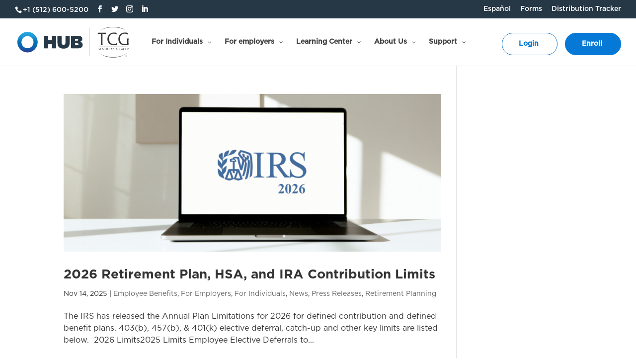

--- FILE ---
content_type: text/html; charset=UTF-8
request_url: https://tcgservices.com/category/news/
body_size: 24069
content:
<!DOCTYPE html>
<html dir="ltr" lang="en-US" prefix="og: https://ogp.me/ns#">
<head>
	<meta charset="UTF-8" />
<meta http-equiv="X-UA-Compatible" content="IE=edge">
	<link rel="pingback" href="https://tcgservices.com/xmlrpc.php" />

	<script type="text/javascript" src="https://dok.js-cdn.dynatrace.com/jstag/17dbdbb3f28/bf41575qqo/34892377b3205e91_complete.js" crossorigin="anonymous">
	</script>

	<title>News | TCG, a HUB International company</title>
<style id="et-divi-userfonts">@font-face { font-family: "Gotham Bold"; font-display: swap;  src: url("https://tcgservices.com/wp-content/uploads/et-fonts/Gotham-Bold.otf") format("opentype"); }@font-face { font-family: "Gotham Book"; font-display: swap;  src: url("https://tcgservices.com/wp-content/uploads/et-fonts/Gotham-Book.otf") format("opentype"); }@font-face { font-family: "Gotham Medium"; font-display: swap;  src: url("https://tcgservices.com/wp-content/uploads/et-fonts/Gotham-Medium.otf") format("opentype"); }</style>
		<!-- All in One SEO Pro 4.9.3 - aioseo.com -->
	<meta name="robots" content="max-image-preview:large" />
	<link rel="canonical" href="https://tcgservices.com/category/news/" />
	<link rel="next" href="https://tcgservices.com/category/news/page/2/" />
	<meta name="generator" content="All in One SEO Pro (AIOSEO) 4.9.3" />
		<meta property="og:locale" content="en_US" />
		<meta property="og:site_name" content="TCG, a HUB International company | 2026 Retirement Plan, HSA, and IRA Contribution Limits" />
		<meta property="og:type" content="article" />
		<meta property="og:title" content="News | TCG, a HUB International company" />
		<meta property="og:url" content="https://tcgservices.com/category/news/" />
		<meta property="article:publisher" content="https://www.facebook.com/TrustedCapitalGroup/" />
		<meta name="twitter:card" content="summary" />
		<meta name="twitter:site" content="@TrustedCapGroup" />
		<meta name="twitter:title" content="News | TCG, a HUB International company" />
		<script type="application/ld+json" class="aioseo-schema">
			{"@context":"https:\/\/schema.org","@graph":[{"@type":"BreadcrumbList","@id":"https:\/\/tcgservices.com\/category\/news\/#breadcrumblist","itemListElement":[{"@type":"ListItem","@id":"https:\/\/tcgservices.com#listItem","position":1,"name":"Home","item":"https:\/\/tcgservices.com","nextItem":{"@type":"ListItem","@id":"https:\/\/tcgservices.com\/category\/news\/#listItem","name":"News"}},{"@type":"ListItem","@id":"https:\/\/tcgservices.com\/category\/news\/#listItem","position":2,"name":"News","previousItem":{"@type":"ListItem","@id":"https:\/\/tcgservices.com#listItem","name":"Home"}}]},{"@type":"CollectionPage","@id":"https:\/\/tcgservices.com\/category\/news\/#collectionpage","url":"https:\/\/tcgservices.com\/category\/news\/","name":"News | TCG, a HUB International company","inLanguage":"en-US","isPartOf":{"@id":"https:\/\/tcgservices.com\/#website"},"breadcrumb":{"@id":"https:\/\/tcgservices.com\/category\/news\/#breadcrumblist"}},{"@type":"Organization","@id":"https:\/\/tcgservices.com\/#organization","name":"TCG, a HUB International company","description":"Financial planning, investment management, and financial wellness solutions for individuals and organizations.","url":"https:\/\/tcgservices.com\/","telephone":"+15126005200","logo":{"@type":"ImageObject","url":"https:\/\/tcgservices.com\/wp-content\/uploads\/2022\/05\/HUB-TCG-Logo-500px.png","@id":"https:\/\/tcgservices.com\/category\/news\/#organizationLogo","width":500,"height":134},"image":{"@id":"https:\/\/tcgservices.com\/category\/news\/#organizationLogo"},"sameAs":["https:\/\/www.facebook.com\/TrustedCapitalGroup\/","https:\/\/twitter.com\/TrustedCapGroup","https:\/\/www.instagram.com\/trustedcapitalgroup\/","https:\/\/www.youtube.com\/channel\/UCiIMLZ3nTzoM7FSTnDlgTjA","https:\/\/www.linkedin.com\/company\/trustedcapitalgroup"]},{"@type":"WebSite","@id":"https:\/\/tcgservices.com\/#website","url":"https:\/\/tcgservices.com\/","name":"TCG, a HUB International Company","description":"Financial planning, investment management, and financial wellness solutions for individuals and organizations.","inLanguage":"en-US","publisher":{"@id":"https:\/\/tcgservices.com\/#organization"}}]}
		</script>
		<!-- All in One SEO Pro -->

<script type="text/javascript">
			let jqueryParams=[],jQuery=function(r){return jqueryParams=[...jqueryParams,r],jQuery},$=function(r){return jqueryParams=[...jqueryParams,r],$};window.jQuery=jQuery,window.$=jQuery;let customHeadScripts=!1;jQuery.fn=jQuery.prototype={},$.fn=jQuery.prototype={},jQuery.noConflict=function(r){if(window.jQuery)return jQuery=window.jQuery,$=window.jQuery,customHeadScripts=!0,jQuery.noConflict},jQuery.ready=function(r){jqueryParams=[...jqueryParams,r]},$.ready=function(r){jqueryParams=[...jqueryParams,r]},jQuery.load=function(r){jqueryParams=[...jqueryParams,r]},$.load=function(r){jqueryParams=[...jqueryParams,r]},jQuery.fn.ready=function(r){jqueryParams=[...jqueryParams,r]},$.fn.ready=function(r){jqueryParams=[...jqueryParams,r]};</script><link rel="alternate" type="application/rss+xml" title="TCG, a HUB International company &raquo; Feed" href="https://tcgservices.com/feed/" />
<link rel="alternate" type="application/rss+xml" title="TCG, a HUB International company &raquo; Comments Feed" href="https://tcgservices.com/comments/feed/" />
<link rel="alternate" type="text/calendar" title="TCG, a HUB International company &raquo; iCal Feed" href="https://tcgservices.com/events/?ical=1" />
<link rel="alternate" type="application/rss+xml" title="TCG, a HUB International company &raquo; News Category Feed" href="https://tcgservices.com/category/news/feed/" />
<meta content="Divi v.4.17.4" name="generator"/><link rel='stylesheet' id='easy-modal-site-css'  href='https://tcgservices.com/wp-content/plugins/easy-modal/assets/styles/easy-modal-site.css?ver=0.1' type='text/css' media='all' />
<link rel='stylesheet' id='tribe-events-pro-mini-calendar-block-styles-css'  href='https://tcgservices.com/wp-content/plugins/events-calendar-pro/src/resources/css/tribe-events-pro-mini-calendar-block.min.css?ver=5.14.5.1' type='text/css' media='all' />
<link rel='stylesheet' id='aioseo/css/src/vue/standalone/blocks/table-of-contents/global.scss-css'  href='https://tcgservices.com/wp-content/plugins/all-in-one-seo-pack-pro/dist/Pro/assets/css/table-of-contents/global.e90f6d47.css?ver=4.9.3' type='text/css' media='all' />
<link rel='stylesheet' id='aioseo/css/src/vue/standalone/blocks/pro/recipe/global.scss-css'  href='https://tcgservices.com/wp-content/plugins/all-in-one-seo-pack-pro/dist/Pro/assets/css/recipe/global.67a3275f.css?ver=4.9.3' type='text/css' media='all' />
<link rel='stylesheet' id='aioseo/css/src/vue/standalone/blocks/pro/product/global.scss-css'  href='https://tcgservices.com/wp-content/plugins/all-in-one-seo-pack-pro/dist/Pro/assets/css/product/global.61066cfb.css?ver=4.9.3' type='text/css' media='all' />
<link rel='stylesheet' id='dgat-builder-styles-css'  href='https://tcgservices.com/wp-content/plugins/advanced-tab-module/assets/css/dg-builder.css?ver=1.0.8' type='text/css' media='all' />
<link rel='stylesheet' id='wpcdt-public-css-css'  href='https://tcgservices.com/wp-content/plugins/countdown-timer-ultimate/assets/css/wpcdt-public.css?ver=2.6.2' type='text/css' media='all' />
<link rel='stylesheet' id='ctf_styles-css'  href='https://tcgservices.com/wp-content/plugins/custom-twitter-feeds/css/ctf-styles.min.css?ver=2.2.5' type='text/css' media='all' />
<link rel='stylesheet' id='b3line_font-css'  href='https://tcgservices.com/wp-content/plugins/divi-icons/assets/css/b3line_font_free.css' type='text/css' media='all' />
<link rel='stylesheet' id='b3_ie7-css'  href='https://tcgservices.com/wp-content/plugins/divi-icons/assets/css/b3_ie7_free.css' type='text/css' media='all' />
<link rel='stylesheet' id='b3_frontend_font-css'  href='https://tcgservices.com/wp-content/plugins/divi-icons/assets/css/b3_frontend_free.css' type='text/css' media='all' />
<link rel='stylesheet' id='quadmenu-divi-css'  href='https://tcgservices.com/wp-content/uploads/Divi/quadmenu-divi.css?ver=1656553558' type='text/css' media='all' />
<link rel='stylesheet' id='pscrollbar-css'  href='https://tcgservices.com/wp-content/plugins/quadmenu/assets/frontend/pscrollbar/perfect-scrollbar.min.css?ver=2.2.4' type='text/css' media='all' />
<link rel='stylesheet' id='owlcarousel-css'  href='https://tcgservices.com/wp-content/plugins/quadmenu/assets/frontend/owlcarousel/owl.carousel.min.css?ver=2.2.4' type='text/css' media='all' />
<link rel='stylesheet' id='quadmenu-normalize-css'  href='https://tcgservices.com/wp-content/plugins/quadmenu/assets/frontend/css/quadmenu-normalize.min.css?ver=2.2.4' type='text/css' media='all' />
<link rel='stylesheet' id='quadmenu-widgets-css'  href='https://tcgservices.com/wp-content/uploads/Divi/quadmenu-widgets.css?ver=1656553558' type='text/css' media='all' />
<link rel='stylesheet' id='quadmenu-css'  href='https://tcgservices.com/wp-content/plugins/quadmenu/assets/frontend/css/quadmenu.min.css?ver=2.2.4' type='text/css' media='all' />
<link rel='stylesheet' id='quadmenu-locations-css'  href='https://tcgservices.com/wp-content/uploads/Divi/quadmenu-locations.css?ver=1656553557' type='text/css' media='all' />
<link rel='stylesheet' id='dashicons-css'  href='https://tcgservices.com/wp-includes/css/dashicons.min.css?ver=5.9.12' type='text/css' media='all' />
<link rel='stylesheet' id='Advanced Tab Module-styles-css'  href='https://tcgservices.com/wp-content/plugins/advanced-tab-module/styles/style.min.css?ver=1.0.8' type='text/css' media='all' />
<link rel='stylesheet' id='divi-blog-extras-styles-css'  href='https://tcgservices.com/wp-content/plugins/divi-blog-extras/styles/style.min.css?ver=2.6.4' type='text/css' media='all' />
<link rel='stylesheet' id='tablepress-default-css'  href='https://tcgservices.com/wp-content/tablepress-combined.min.css?ver=10' type='text/css' media='all' />
<link rel='stylesheet' id='divi-style-css'  href='https://tcgservices.com/wp-content/themes/Divi/style-static.min.css?ver=4.17.4' type='text/css' media='all' />
<script type='text/javascript' src='https://tcgservices.com/wp-includes/js/jquery/jquery.min.js?ver=3.6.0' id='jquery-core-js'></script>
<script type='text/javascript' src='https://tcgservices.com/wp-includes/js/jquery/jquery-migrate.min.js?ver=3.3.2' id='jquery-migrate-js'></script>
<script type='text/javascript' id='jquery-js-after'>
jqueryParams.length&&$.each(jqueryParams,function(e,r){if("function"==typeof r){var n=String(r);n.replace("$","jQuery");var a=new Function("return "+n)();$(document).ready(a)}});
</script>
<script type='text/javascript' src='https://tcgservices.com/wp-content/plugins/mrlegend-typedjs/public/js/typed.min.js?ver=1.2.0' id='typed-js-js'></script>
<link rel="https://api.w.org/" href="https://tcgservices.com/wp-json/" /><link rel="alternate" type="application/json" href="https://tcgservices.com/wp-json/wp/v2/categories/4" /><link rel="EditURI" type="application/rsd+xml" title="RSD" href="https://tcgservices.com/xmlrpc.php?rsd" />
<link rel="wlwmanifest" type="application/wlwmanifest+xml" href="https://tcgservices.com/wp-includes/wlwmanifest.xml" /> 
<meta name="generator" content="WordPress 5.9.12" />
 <style> .ppw-ppf-input-container { background-color: !important; padding: px!important; border-radius: px!important; } .ppw-ppf-input-container div.ppw-ppf-headline { font-size: px!important; font-weight: !important; color: !important; } .ppw-ppf-input-container div.ppw-ppf-desc { font-size: px!important; font-weight: !important; color: !important; } .ppw-ppf-input-container label.ppw-pwd-label { font-size: px!important; font-weight: !important; color: !important; } div.ppwp-wrong-pw-error { font-size: px!important; font-weight: !important; color: #dc3232!important; background: !important; } .ppw-ppf-input-container input[type='submit'] { color: #ffffff!important; background: #1e73be!important; } .ppw-ppf-input-container input[type='submit']:hover { color: #ffffff!important; background: #263746!important; } .ppw-ppf-desc-below { font-size: px!important; font-weight: !important; color: !important; } </style>  <style> .ppw-form { background-color: !important; padding: px!important; border-radius: px!important; } .ppw-headline.ppw-pcp-pf-headline { font-size: px!important; font-weight: !important; color: !important; } .ppw-description.ppw-pcp-pf-desc { font-size: px!important; font-weight: !important; color: !important; } .ppw-pcp-pf-desc-above-btn { display: block; } .ppw-pcp-pf-desc-below-form { font-size: px!important; font-weight: !important; color: !important; } .ppw-input label.ppw-pcp-password-label { font-size: px!important; font-weight: !important; color: !important; } .ppw-form input[type='submit'] { color: !important; background: !important; } .ppw-form input[type='submit']:hover { color: !important; background: !important; } div.ppw-error.ppw-pcp-pf-error-msg { font-size: px!important; font-weight: !important; color: #dc3232!important; background: !important; } </style> <meta name="tec-api-version" content="v1"><meta name="tec-api-origin" content="https://tcgservices.com"><link rel="alternate" href="https://tcgservices.com/wp-json/tribe/events/v1/" /><meta name="viewport" content="width=device-width, initial-scale=1.0, maximum-scale=1.0, user-scalable=0" /><link rel="apple-touch-icon" href="https://tcgservices.com/wp-content/uploads/2020/09/apple-touch-icon.png"><!-- Anti-flicker snippet (recommended)  --><style>.async-hide { opacity: 0 !important} </style>
<script>(function(a,s,y,n,c,h,i,d,e){s.className+=' '+y;h.start=1*new Date;
h.end=i=function(){s.className=s.className.replace(RegExp(' ?'+y),'')};
(a[n]=a[n]||[]).hide=h;setTimeout(function(){i();h.end=null},c);h.timeout=c;
})(window,document.documentElement,'async-hide','dataLayer',4000,
{'GTM-MZLT6PX':true});</script>
<meta name="google-site-verification" content="zNpMte_TCNZtxC1YoG9df9MvLkhgViKUAMqqCvujBxw"><!-- Google Tag Manager -->
<script>(function(w,d,s,l,i){w[l]=w[l]||[];w[l].push({'gtm.start':
new Date().getTime(),event:'gtm.js'});var f=d.getElementsByTagName(s)[0],
j=d.createElement(s),dl=l!='dataLayer'?'&l='+l:'';j.async=true;j.src=
'https://www.googletagmanager.com/gtm.js?id='+i+dl;f.parentNode.insertBefore(j,f);
})(window,document,'script','dataLayer','GTM-MZLT6PX');</script>
<!-- End Google Tag Manager -->

<script>
(function(){
    var addclass = jQuery.fn.addClass;
    jQuery.fn.addClass = function(){
        var result = addclass.apply(this, arguments);
		//Remove the 'et-fixed-header' class that is added to the top menu bar on scroll
        jQuery('#main-header').removeClass('et-fixed-header');
        return result;
    }
})();
jQuery(function($){
	//Remove the class on page load too
    $('#main-header').removeClass('et-fixed-header');
});
</script>


<!-- Meta Pixel Code -->
<script>
!function(f,b,e,v,n,t,s)
{if(f.fbq)return;n=f.fbq=function(){n.callMethod?
n.callMethod.apply(n,arguments):n.queue.push(arguments)};
if(!f._fbq)f._fbq=n;n.push=n;n.loaded=!0;n.version='2.0';
n.queue=[];t=b.createElement(e);t.async=!0;
t.src=v;s=b.getElementsByTagName(e)[0];
s.parentNode.insertBefore(t,s)}(window, document,'script',
'https://connect.facebook.net/en_US/fbevents.js');
fbq('init', '1870098313075951');
fbq('track', 'PageView');
</script>
<noscript><img height="1" width="1" style="display:none" src="https://www.facebook.com/tr?id=1870098313075951&amp;ev=PageView&amp;noscript=1" alt="fb-pixel"></noscript>
<!-- End Meta Pixel Code -->


<!-- Freshchat -->
<script>
  function initFreshChat() {
    window.fcWidget.init({
      token: "a9f31a9e-3663-4564-aa1b-89860ecfa899",
      host: "https://wchat.freshchat.com"
    });
  }
  function initialize(i,t){var e;i.getElementById(t)?initFreshChat():((e=i.createElement("script")).id=t,e.async=!0,e.src="https://wchat.freshchat.com/js/widget.js",e.onload=initFreshChat,i.head.appendChild(e))}function initiateCall(){initialize(document,"Freshdesk Messaging-js-sdk")}window.addEventListener?window.addEventListener("load",initiateCall,!1):window.attachEvent("load",initiateCall,!1);
</script>
<!-- End Freshchat -->

<meta name="facebook-domain-verification" content="hm09occozxbvvyv914ibd7be6lvp9z"><link rel="icon" href="https://tcgservices.com/wp-content/uploads/2020/04/cropped-tcg-trusted-capital-group-logo-32x32.png" sizes="32x32" />
<link rel="icon" href="https://tcgservices.com/wp-content/uploads/2020/04/cropped-tcg-trusted-capital-group-logo-192x192.png" sizes="192x192" />
<link rel="apple-touch-icon" href="https://tcgservices.com/wp-content/uploads/2020/04/cropped-tcg-trusted-capital-group-logo-180x180.png" />
<meta name="msapplication-TileImage" content="https://tcgservices.com/wp-content/uploads/2020/04/cropped-tcg-trusted-capital-group-logo-270x270.png" />
<style id="et-divi-customizer-global-cached-inline-styles">body,.et_pb_column_1_2 .et_quote_content blockquote cite,.et_pb_column_1_2 .et_link_content a.et_link_main_url,.et_pb_column_1_3 .et_quote_content blockquote cite,.et_pb_column_3_8 .et_quote_content blockquote cite,.et_pb_column_1_4 .et_quote_content blockquote cite,.et_pb_blog_grid .et_quote_content blockquote cite,.et_pb_column_1_3 .et_link_content a.et_link_main_url,.et_pb_column_3_8 .et_link_content a.et_link_main_url,.et_pb_column_1_4 .et_link_content a.et_link_main_url,.et_pb_blog_grid .et_link_content a.et_link_main_url,body .et_pb_bg_layout_light .et_pb_post p,body .et_pb_bg_layout_dark .et_pb_post p{font-size:16px}.et_pb_slide_content,.et_pb_best_value{font-size:18px}body{color:#333333}h1,h2,h3,h4,h5,h6{color:#333333}body{line-height:1.5em}#et_search_icon:hover,.mobile_menu_bar:before,.mobile_menu_bar:after,.et_toggle_slide_menu:after,.et-social-icon a:hover,.et_pb_sum,.et_pb_pricing li a,.et_pb_pricing_table_button,.et_overlay:before,.entry-summary p.price ins,.et_pb_member_social_links a:hover,.et_pb_widget li a:hover,.et_pb_filterable_portfolio .et_pb_portfolio_filters li a.active,.et_pb_filterable_portfolio .et_pb_portofolio_pagination ul li a.active,.et_pb_gallery .et_pb_gallery_pagination ul li a.active,.wp-pagenavi span.current,.wp-pagenavi a:hover,.nav-single a,.tagged_as a,.posted_in a{color:#0678d5}.et_pb_contact_submit,.et_password_protected_form .et_submit_button,.et_pb_bg_layout_light .et_pb_newsletter_button,.comment-reply-link,.form-submit .et_pb_button,.et_pb_bg_layout_light .et_pb_promo_button,.et_pb_bg_layout_light .et_pb_more_button,.et_pb_contact p input[type="checkbox"]:checked+label i:before,.et_pb_bg_layout_light.et_pb_module.et_pb_button{color:#0678d5}.footer-widget h4{color:#0678d5}.et-search-form,.nav li ul,.et_mobile_menu,.footer-widget li:before,.et_pb_pricing li:before,blockquote{border-color:#0678d5}.et_pb_counter_amount,.et_pb_featured_table .et_pb_pricing_heading,.et_quote_content,.et_link_content,.et_audio_content,.et_pb_post_slider.et_pb_bg_layout_dark,.et_slide_in_menu_container,.et_pb_contact p input[type="radio"]:checked+label i:before{background-color:#0678d5}.container,.et_pb_row,.et_pb_slider .et_pb_container,.et_pb_fullwidth_section .et_pb_title_container,.et_pb_fullwidth_section .et_pb_title_featured_container,.et_pb_fullwidth_header:not(.et_pb_fullscreen) .et_pb_fullwidth_header_container{max-width:1264px}.et_boxed_layout #page-container,.et_boxed_layout.et_non_fixed_nav.et_transparent_nav #page-container #top-header,.et_boxed_layout.et_non_fixed_nav.et_transparent_nav #page-container #main-header,.et_fixed_nav.et_boxed_layout #page-container #top-header,.et_fixed_nav.et_boxed_layout #page-container #main-header,.et_boxed_layout #page-container .container,.et_boxed_layout #page-container .et_pb_row{max-width:1424px}a{color:#0678d5}#main-header .nav li ul{background-color:rgba(255,255,255,0.97)}.nav li ul{border-color:#cccccc}#top-header,#et-secondary-nav li ul{background-color:#263746}#et-secondary-nav li ul{background-color:#f0f0f0}#et-secondary-nav li ul a{color:#8e8e8e}.et_header_style_centered .mobile_nav .select_page,.et_header_style_split .mobile_nav .select_page,.et_nav_text_color_light #top-menu>li>a,.et_nav_text_color_dark #top-menu>li>a,#top-menu a,.et_mobile_menu li a,.et_nav_text_color_light .et_mobile_menu li a,.et_nav_text_color_dark .et_mobile_menu li a,#et_search_icon:before,.et_search_form_container input,span.et_close_search_field:after,#et-top-navigation .et-cart-info{color:#444444}.et_search_form_container input::-moz-placeholder{color:#444444}.et_search_form_container input::-webkit-input-placeholder{color:#444444}.et_search_form_container input:-ms-input-placeholder{color:#444444}#main-header .nav li ul a{color:#263746}#top-header,#top-header a,#et-secondary-nav li li a,#top-header .et-social-icon a:before{font-size:14px}#top-menu li.current-menu-ancestor>a,#top-menu li.current-menu-item>a,#top-menu li.current_page_item>a{color:#0678d5}#main-footer{background-color:#f7f7f7}#footer-widgets .footer-widget a,#footer-widgets .footer-widget li a,#footer-widgets .footer-widget li a:hover{color:#c4c4c4}.footer-widget{color:#c4c4c4}.footer-widget li:before{border-color:#212121}.footer-widget,.footer-widget li,.footer-widget li a,#footer-info{font-size:14px}.footer-widget .et_pb_widget div,.footer-widget .et_pb_widget ul,.footer-widget .et_pb_widget ol,.footer-widget .et_pb_widget label{line-height:1.7em}#et-footer-nav .bottom-nav li.current-menu-item a{color:#53a6af}#footer-bottom{background-color:#f7f7f7}#footer-info,#footer-info a{color:#898989}#footer-info{font-size:13px}#footer-bottom .et-social-icon a{font-size:18px}body .et_pb_button{border-color:#000000;border-radius:30px;font-weight:bold;font-style:normal;text-transform:none;text-decoration:none;}body.et_pb_button_helper_class .et_pb_button,body.et_pb_button_helper_class .et_pb_module.et_pb_button{color:#000000}body .et_pb_bg_layout_light.et_pb_button:hover,body .et_pb_bg_layout_light .et_pb_button:hover,body .et_pb_button:hover{color:#000000!important;border-radius:0px}h1,h2,h3,h4,h5,h6,.et_quote_content blockquote p,.et_pb_slide_description .et_pb_slide_title{line-height:1.3em}@media only screen and (min-width:981px){#main-footer .footer-widget h4,#main-footer .widget_block h1,#main-footer .widget_block h2,#main-footer .widget_block h3,#main-footer .widget_block h4,#main-footer .widget_block h5,#main-footer .widget_block h6{font-size:17px}.et_header_style_left #et-top-navigation,.et_header_style_split #et-top-navigation{padding:39px 0 0 0}.et_header_style_left #et-top-navigation nav>ul>li>a,.et_header_style_split #et-top-navigation nav>ul>li>a{padding-bottom:39px}.et_header_style_split .centered-inline-logo-wrap{width:77px;margin:-77px 0}.et_header_style_split .centered-inline-logo-wrap #logo{max-height:77px}.et_pb_svg_logo.et_header_style_split .centered-inline-logo-wrap #logo{height:77px}.et_header_style_centered #top-menu>li>a{padding-bottom:14px}.et_header_style_slide #et-top-navigation,.et_header_style_fullscreen #et-top-navigation{padding:30px 0 30px 0!important}.et_header_style_centered #main-header .logo_container{height:77px}#logo{max-height:80%}.et_pb_svg_logo #logo{height:80%}.et_header_style_centered.et_hide_primary_logo #main-header:not(.et-fixed-header) .logo_container,.et_header_style_centered.et_hide_fixed_logo #main-header.et-fixed-header .logo_container{height:13.86px}.et_header_style_left .et-fixed-header #et-top-navigation,.et_header_style_split .et-fixed-header #et-top-navigation{padding:20px 0 0 0}.et_header_style_left .et-fixed-header #et-top-navigation nav>ul>li>a,.et_header_style_split .et-fixed-header #et-top-navigation nav>ul>li>a{padding-bottom:20px}.et_header_style_centered header#main-header.et-fixed-header .logo_container{height:39px}.et_header_style_split #main-header.et-fixed-header .centered-inline-logo-wrap{width:39px;margin:-39px 0}.et_header_style_split .et-fixed-header .centered-inline-logo-wrap #logo{max-height:39px}.et_pb_svg_logo.et_header_style_split .et-fixed-header .centered-inline-logo-wrap #logo{height:39px}.et_header_style_slide .et-fixed-header #et-top-navigation,.et_header_style_fullscreen .et-fixed-header #et-top-navigation{padding:11px 0 11px 0!important}.et-fixed-header#top-header,.et-fixed-header#top-header #et-secondary-nav li ul{background-color:#263746}.et-fixed-header #top-menu li a{font-size:15px}.et-fixed-header #top-menu a,.et-fixed-header #et_search_icon:before,.et-fixed-header #et_top_search .et-search-form input,.et-fixed-header .et_search_form_container input,.et-fixed-header .et_close_search_field:after,.et-fixed-header #et-top-navigation .et-cart-info{color:#ffffff!important}.et-fixed-header .et_search_form_container input::-moz-placeholder{color:#ffffff!important}.et-fixed-header .et_search_form_container input::-webkit-input-placeholder{color:#ffffff!important}.et-fixed-header .et_search_form_container input:-ms-input-placeholder{color:#ffffff!important}.et-fixed-header #top-menu li.current-menu-ancestor>a,.et-fixed-header #top-menu li.current-menu-item>a,.et-fixed-header #top-menu li.current_page_item>a{color:#ff9e00!important}}@media only screen and (min-width:1580px){.et_pb_row{padding:31px 0}.et_pb_section{padding:63px 0}.single.et_pb_pagebuilder_layout.et_full_width_page .et_post_meta_wrapper{padding-top:94px}.et_pb_fullwidth_section{padding:0}}@media only screen and (max-width:980px){.et_header_style_centered .mobile_nav .select_page,.et_header_style_split .mobile_nav .select_page,.et_mobile_menu li a,.mobile_menu_bar:before,.et_nav_text_color_light #top-menu>li>a,.et_nav_text_color_dark #top-menu>li>a,#top-menu a,.et_mobile_menu li a,#et_search_icon:before,#et_top_search .et-search-form input,.et_search_form_container input,#et-top-navigation .et-cart-info{color:#ffffff}.et_close_search_field:after{color:#ffffff!important}.et_search_form_container input::-moz-placeholder{color:#ffffff}.et_search_form_container input::-webkit-input-placeholder{color:#ffffff}.et_search_form_container input:-ms-input-placeholder{color:#ffffff}}	h1,h2,h3,h4,h5,h6{font-family:'Gotham Bold',Helvetica,Arial,Lucida,sans-serif}body,input,textarea,select{font-family:'Gotham Book',Helvetica,Arial,Lucida,sans-serif}#main-header,#et-top-navigation{font-family:'Gotham Medium',Helvetica,Arial,Lucida,sans-serif}#top-header .container{font-family:'Gotham Medium',Helvetica,Arial,Lucida,sans-serif}@media only screen and (min-width:981px){.et_header_style_left #et-top-navigation,.et_header_style_split #et-top-navigation{padding-left:260px!important}body.admin-bar.et_fixed_nav.et_secondary_nav_enabled #main-header{top:69px!important}#quadmenu.quadmenu-is-horizontal .quadmenu-navbar-nav li.quadmenu-item>.quadmenu-dropdown-menu>ul{padding-left:10vw;padding-right:10vw;padding-top:1vw}}.span.logo_helper{max-width:230px!important}@media all and (min-width:981px){.quadmenu-navbar-nav{display:flex!important;width:100%!important}.menu-item-47{margin-top:15px!important}.menu-item-57{margin-top:15px!important}#quadmenu .quadmenu-navbar-nav li.quadmenu-item-type-button{padding:25px 15px 15px 15px}}.logo_container{min-width:200px!important}@media all and (min-width:981px){#et-top-navigation,#top-menu-nav,#top-menu,#quadmenu,#quadmenu_0{width:100%!important}#quadmenu_0{display:-webkit-box!important;display:-ms-flexbox!important;display:flex!important}#quadmenu_0 li:nth-child(6){margin-left:auto!important}}#quadmenu.quadmenu-is-horizontal.quadmenu-align-right:nth-child(6) .quadmenu-navbar-nav:nth-child(6){margin-left:auto!important}#menu-item-4126 a{background:#00a79d none repeat scroll 0 0;border:2px solid;border-radius:4px;color:#ffffff!important;cursor:pointer;line-height:1.7em;margin:4px auto;padding:0 8px!important;transition:all 0.2s ease 0s}#clientSearchBar{border:0;border-top-color:initial;border-top-style:initial;border-top-width:0px;border-right-color:initial;border-right-style:initial;border-right-width:0px;border-bottom-color:initial;border-bottom-style:initial;border-bottom-width:0px;border-left-color:initial;border-left-style:initial;border-left-width:0px;border-image-source:initial;border-image-slice:initial;border-image-width:initial;border-image-outset:initial;border-image-repeat:initial}#menu-item-4126 a:hover{background-color:#007D73}#menu-item-15254{text-decoration:none;text-align:center;margin:12px 12px;border-radius:5px;width:80px;line-height:1.9em;height:1.9em;color:#fff;background:#ffffff;background-color:#f6892a}#menu-item-15255{text-decoration:none;text-align:right;border:1.3px solid white;border-radius:5px;border-color:white;border-style:2px solid;width:80px;line-height:1.9em;height:2em;color:#fff}#menu-item-15255:hover{background:white}#menu-item-15255 a:hover{color:#f6892a}#menu-item-15254:hover{background:white}#menu-item-15254 a:hover{color:#f6892a}#top-menu li.current-menu-item.menu-item-15255 a{color:white}#top-menu li.current-menu-item.menu-item-15254 a{color:white}#top-menu li.current-menu-item.menu-item-15255 a:hover{color:#f6892a}#top-menu li.current-menu-item.menu-item-15254 a:hover{color:#f6892a}#et_mobile_nav_menu li#menu-item-15255{text-decoration:none;text-align:center;width:75px;line-height:0.3}#et_mobile_nav_menu li#menu-item-15254{text-decoration:none;text-align:center;width:75px;line-height:0.3;margin-left:0px}.blurb:hover{background-color:#ffffff;box-shadow:0px 1px 18px rgba(23,23,23,0.17);-moz-box-shadow:0px 1px 18px rgba(23,23,23,0.17);-webkit-box-shadow:0px 1px 18px rgba(23,23,23,0.21)}.et-dropcap{font-size:95px;line-height:0.7;color:#9ae5d3!important;font-family:Times;padding-top:10px}.et_pb_bg_layout_blue{color:#14733b!important}.menu-button a{background:#ff9e00;text-align:center;border-radius:0px;color:#ffffff!important;cursor:pointer;line-height:1.9em;margin:4px auto;padding:0 0px 0px 0px!important;width:127px;height:30px}.get-started{border-radius:0px}.get-started a{color:#fff!important}li.get-started{background-color:#ed7818;line-height:1.9em;text-align:center;padding:0 4px!important;border-radius:3px;-moz-transition:all 0.5s;-webkit-transition:all 0.5s;transition:all 0.5s}li.get-started:hover{background-color:#c96310}.et-fixed-header #top-menu .get-started a{color:#fff!important}.get-started li.current-menu-ancestor>a,.get-started li.current-menu-item>a{color:#fff!important}@media only screen and (min-width :981px){li.get-started{height:30px}li.get-started{width:150px}}.gq-module-hover{box-shadow:0 1px 2px rgba(0,0,0,0);-webkit-transition:all 0.6s;transition:all 0.6s}.gq-module-hover:hover{-webkit-transform:scale(1.1,1.1);transform:scale(1.1,1.1);box-shadow:1px 2px 4px rgba(0,0,0,3);z-index:1}a.blog-cta{line-height:85px;font-size:25px;color:#fff;background-color:#0678D5;border-radius:30px;padding:15px 35px;-moz-transition:all 0.7s;-webkit-transition:all 0.7s;transition:all 0.7s}a.blog-cta:hover{background-color:#fff;color:#0678D5}.triangles::before,.triangles::after{position:absolute;content:'';pointer-events:none}.triangles::before,.triangles::after{left:50%;width:100px;height:100px;-webkit-transform:translateX(-50%) rotate(45deg);transform:translateX(-50%) rotate(45deg)}.triangles::before{top:-50px;background:#000}.triangles::after{bottom:-50px;z-index:10;background:inherit}#et-main-area{overflow:hidden}.left-diagonal{z-index:1;padding-top:0px}.left-diagonal::after{position:absolute;content:'';pointer-events:none;top:-150px;left:-25%;z-index:-1;width:150%;height:50%;background:inherit;-webkit-transform:rotate(1deg);transform:rotate(3deg);-webkit-transform-origin:-3% 0;transform-origin:-3% 0}#et-main-area{overflow:hidden}@media only screen and (min-width:1901px) and (max-width:2500px){.left-diagonal::after{top:-150px;height:85%}}@media only screen and (min-width:1501px) and (max-width:1900px){.left-diagonal::after{top:-131px;height:68%}}@media only screen and (min-width:1001px) and (max-width:1500px){.left-diagonal::after{top:-116px}}@media only screen and (max-width:1000px){.left-diagonal::after{top:-90px}}@media only screen and (min-width:1901px) and (max-width:2500px){.left-diagonal::after{top:-150px;height:85%}}@media only screen and (min-width:1501px) and (max-width:1900px){.left-diagonal::after{top:-131px;height:68%}}@media only screen and (min-width:1001px) and (max-width:1500px){.left-diagonal::after{top:-116px}}@media only screen and (max-width:1000px){.left-diagonal::after{top:-90px}}#et-main-area{overflow:hidden}.diagonal-shadow::before,.diagonal-shadow::after{position:absolute;content:'';pointer-events:none}.diagonal-shadow{z-index:1;padding-top:6em;background:#ffffff}.diagonal-shadow::before,.diagonal-shadow::after{top:0;left:-25%;z-index:-1;width:150%;height:100%;background:inherit;-webkit-transform:rotate(-2deg);transform:rotate(-2deg);-webkit-transform-origin:0 0;transform-origin:0 0}#et-main-area{overflow:hidden}.diagonal-shadow2::before,.diagonal-shadow2::after{position:absolute;content:'';pointer-events:none}.diagonal-shadow2{z-index:1;padding-top:6em;background:#ffffff}.diagonal-shadow2::before,.diagonal-shadow2::after{top:0;left:-25%;z-index:-1;width:150%;height:100%;background:inherit;-webkit-transform:rotate(-2deg);transform:rotate(2deg);-webkit-transform-origin:0 0;transform-origin:0 0}#et-main-area{overflow:hidden}.left-diagonal{z-index:1;padding-top:0px}.left-diagonal::after{position:absolute;content:'';pointer-events:none;top:-150px;left:-25%;z-index:-1;width:150%;height:50%;background:inherit;-webkit-transform:rotate(2deg);transform:rotate(2deg);-webkit-transform-origin:-3% 0;transform-origin:-3% 0}@media only screen and (min-width:1901px) and (max-width:2500px){.left-diagonal::after{top:-150px;height:85%}}@media only screen and (min-width:1501px) and (max-width:1900px){.left-diagonal::after{top:-131px;height:68%}}@media only screen and (min-width:1001px) and (max-width:1500px){.left-diagonal::after{top:-116px}}@media only screen and (max-width:1000px){.left-diagonal::after{top:-90px}}.gq-module-hover1{box-shadow:0 0px 0px rgba(0,0,0,0);-webkit-transition:all 0.6s;transition:all 0.6s}.gq-module-hover1:hover{-webkit-transform:scale(1.1,1.1);transform:scale(1.1,1.1);box-shadow:0px 0px 0px rgba(0,0,0,3);z-index:1}#thing{color:#898989!important}.highlight{background-color:#1473bb;background-image:linear-gradient(to right,#f6892a 0%,#f6892a 100%)}@media all and (max-width:1024px){#mobile_menu{background-color:#1473bb!important}}@media (max-width:1024px){#et_mobile_nav_menu{display:block}#top-menu{display:none}}@media only screen and (min-width:768px) and (max-width:980px){}.et_pb_text li{margin-bottom:15px!important;line-height:1.7em!important;margin-left:5px}@media only screen and (max-width:980px){.three-columns .et_pb_column{width:33%!important;padding-left:5px!important;padding-right:5px!important}}@media only screen and (max-width:479px){.three-columns .et_pb_column{width:50%!important;padding-left:5px!important;padding-right:5px!important}}.typed-cursor{color:inherit!important;display:inline-block!important;font-family:arial,sans-serif;opacity:1;-webkit-animation:blink 0.5s infinite!important;animation:blink 0.5s infinite!important}.principal-number{color:#1473bb!important;padding-top:20px;font-size:28px;font-family:"Gotham Bold"}@media all and (max-width:500px){body:not(.et-tb) #main-content .container,body:not(.et-tb-has-header) #main-content .container{padding-top:58px;width:100%!important}}span.mobile_menu_bar:before{color:#323232}.footer-widget h4{font-size:17px;color:#333333!important}#footer-widgets .footer-widget a,#footer-widgets .footer-widget li a,#footer-widgets .footer-widget li a:hover{color:#333333!important}.footer-widget li:before{border-color:#f7f7f7}.footer-widget{color:#333333}@media only screen and (max-width:980px){.three-columns .et_pb_column{width:33%!important}}@media only screen and (max-width:479px){.three-columns .et_pb_column{width:33%!important}}.myframe{box-shadow:1px 1px 1px #888}#quadmenu .quadmenu-navbar-nav li.quadmenu-item>a>.quadmenu-item-content>.quadmenu-subtitle{padding-top:5px;padding-left:5px}.footer-widget li:before{border-color:#f7f7f7!important}@media only screen and (max-width:479px){.myClass{color:#424242!important;text-decoration:none!important;color:#424242!important;text-decoration:none!important;margin-top:5px!important;position:absolute;line-height:12}}.myClass{text-decoration:none!important;color:#424242!important}@media only screen and (max-width:980px){#logo,.logo_container{max-height:64px!important;margin-top:3px!important;margin-left:-15px}}@media (max-width:980px){.et-social-icons{margin:0 0 5px;display:none}}#et-info-phone{margin-right:0px}#footer-info,#footer-info a{color:#333333!important}.change-icon .percent-value:before{content:'$'}.change-icon2 .percent-value:before{content:'+'}.bloggrid .et_pb_salvattore_content{display:-webkit-box;display:-ms-flexbox;display:flex}.bloggrid article{margin-bottom:20px!important;-webkit-box-flex:1;-ms-flex:1 0 auto;flex:1 0 auto;display:-webkit-box;display:-ms-flexbox;display:flex;-webkit-box-orient:vertical;-webkit-box-direction:normal;-ms-flex-direction:column;flex-direction:column}.bloggrid .post-content{-webkit-box-flex:1;-ms-flex:1 0 auto;flex:1 0 auto;display:-webkit-box;display:-ms-flexbox;display:flex;-webkit-box-orient:vertical;-webkit-box-direction:normal;-ms-flex-direction:column;flex-direction:column;-webkit-box-pack:justify;-ms-flex-pack:justify;justify-content:space-between}.bloggrid .column{margin-bottom:20px!important;display:-webkit-box;display:-ms-flexbox;display:flex;-webkit-box-orient:vertical;-webkit-box-direction:normal;-ms-flex-direction:column;flex-direction:column}@media only screen and (max-width:600px){.ninenty-percent{position:relative;width:90%!important;margin:auto}}.pa-image-1-1 .et_pb_image_wrap{padding-top:100%;display:block}.pa-image-4-3 .et_pb_image_wrap{padding-top:75%;display:block}.pa-image-4-3 .et_pb_image_wrap img{position:absolute;height:100%;width:100%;top:0;left:0;right:0;bottom:0;object-fit:cover}.button-events{background-color:#1473bb;border:none;color:white;padding:10px 20px 10px 20px;border-radius:4px;text-align:center;text-decoration:none;display:inline-block;font-size:16px;margin:4px 2px}@media only screen and (min-width:181px){.et_pb_svg_logo #logo{min-height:100%}}.et_pb_svg_logo #logo{max-width:230px!important}#quadmenu.quadmenu-divi .quadmenu-navbar-nav>li.quadmenu-item>a,#quadmenu.quadmenu-divi .quadmenu-navbar-nav>li.quadmenu-item>form{font-family:Gotham Bold,Open Sans,Arial,sans-serif;letter-spacing:0px}#quadmenu.quadmenu-divi .quadmenu-navbar-nav .quadmenu-dropdown-menu li.quadmenu-item>a{font-family:Gotham Book,Open Sans,Arial,sans-serif}#quadmenu .quadmenu-navbar-nav .quadmenu-dropdown-menu .quadmenu-title{padding:5px!important;padding-top:5px!important;text-transform:capitalize!important;font-family:Gotham Medium,Open Sans,Arial,sans-serif!important}@media (min-width:980px){.et_header_style_left #et-top-navigation .mobile_menu_bar,.et_header_style_split #et-top-navigation .mobile_menu_bar{display:none!important}}.hub-announcement{color:#0678D5!important}.menu-item-50980{color:#0678D5!important}.et_pb_svg_logo #logo{max-width:230px!important;padding-top:10px!important;padding-bottom:10px!important}.tribe-events-c-subscribe-dropdown{display:none!important}.tribe-events-meta-group-details{display:none!important}.tribe-events-single-section{display:none!important}#quadmenu.quadmenu-divi_primary_menu .quadmenu-navbar-nav .quadmenu-dropdown-menu li.quadmenu-item-type-button>a>.quadmenu-item-content{color:#fff!important;border-radius:30px;background-color:#0678D5;border:2px solid #0678D5;width:80%}#quadmenu.quadmenu-divi_primary_menu .quadmenu-navbar-nav .quadmenu-dropdown-menu li.quadmenu-item-type-button>a>.quadmenu-item-content:hover{color:#0678D5!important;border-radius:30px;border:2px solid #0678D5;background-color:#ffffff}#quadmenu.quadmenu-divi_primary_menu .quadmenu-navbar-nav .quadmenu-dropdown-menu li.quadmenu-item>a>.quadmenu-item-content{color:#263746;text-transform:none;line-height:1.5;font-family:"Gotham Medium",Open Sans;-webkit-font-smoothing:subpixel-antialiased;letter-spacing:none}#quadmenu.quadmenu-divi_primary_menu .quadmenu-navbar-nav .quadmenu-dropdown-menu .quadmenu-title{color:#757575;border-width:0 0 3px 0;font-size:12px;border-style:solid;letter-spacing:1px;text-transform:uppercase!important;border-color:rgba(0,0,0,0.05);margin-bottom:15px}#quadmenu.quadmenu-divi_primary_menu .quadmenu-navbar-nav>li.quadmenu-item-type-button>a>.quadmenu-item-content{color:#fff;text-transform:0;background-color:#0678D5;border-radius:30px!important;padding:15px 30px 15px 30px}.quadmenu-item-57{color:#333333;text-transform:0;background-color:#0678D5;border-radius:100px!important;padding:15px 30px 15px 30px}@media (min-width:1050px){#quadmenu_0>ul:nth-child(1)>li:nth-child(7){border-style:solid!important;border-width:1px!important;border-color:#0678D5!important;border-radius:30px!important;text-decoration:none!important;background-color:#0678D5!important;padding:21px 22px 15px 22px;height:45px!important;color:#ffffff;margin-top:-10px!important}#quadmenu_0>ul:nth-child(1)>li:nth-child(7):hover{border-style:solid!important;border-width:1px!important;border-color:#0678D5!important;border-radius:30px!important;text-decoration:none!important;background-color:#fff!important;padding:21px 22px 15px 22px;height:45px!important;color:#0678D5;margin-top:-10px!important}#quadmenu_0>ul:nth-child(1)>li:nth-child(7)>a>span>span{color:#ffffff}#quadmenu_0>ul:nth-child(1)>li:nth-child(7):hover>a>span>span{color:#0678D5}#quadmenu_0>ul:nth-child(1)>li:nth-child(7)>a>span>span{margin-left:-4px!important}@media (max-width:800px){#quadmenu.quadmenu-divi .quadmenu-navbar-nav>li.quadmenu-item>a,#quadmenu.quadmenu-divi .quadmenu-navbar-nav>li.quadmenu-item>form{font-size:14px!important}}#quadmenu_0>ul:nth-child(1)>li:nth-child(6){border-style:solid!important;border-width:1px!important;border-color:#0678D5!important;border-radius:30px!important;text-decoration:none!important;background-color:#fff!important;padding:21px 22px 15px 22px;height:45px!important;color:#0678D5;margin-top:-10px!important;margin-right:15px!important}#quadmenu_0>ul:nth-child(1)>li:nth-child(6):hover{border-style:solid!important;border-width:1px!important;border-color:#0678D5!important;border-radius:30px!important;text-decoration:none!important;background-color:#0678D5!important;padding:21px 22px 15px 22px;height:45px!important;color:#0678D5;margin-top:-10px!important}#quadmenu_0>ul:nth-child(1)>li:nth-child(6)>a>span>span{color:#0678D5}#quadmenu_0>ul:nth-child(1)>li:nth-child(6):hover>a>span>span{color:#fff}#quadmenu_0>ul:nth-child(1)>li:nth-child(6)>a>span>span{margin-left:-4px!important}@media (max-width:800px){#quadmenu.quadmenu-divi .quadmenu-navbar-nav>li.quadmenu-item>a,#quadmenu.quadmenu-divi .quadmenu-navbar-nav>li.quadmenu-item>form{font-size:14px!important}}}.blog-cat-font{font-size:12px!important}.menu-item-226957{font-size:12px!important}.quadmenu-item-226957{font-size:12px!important}#top-header .container{padding-top:.75em;font-weight:500!important}.ppw-post-password-container{margin:auto;width:50%;padding:50px;max-width:600px}.ppw-ppf-input-container input[type='submit']{color:#ffffff!important;background:#1e73be!important;border-radius:30px!important;padding:5px 15px 5px 15px!important;font-size:14px!important;border-style:none!important}#pwbox-229490{margin-left:5px!important;border-radius:3px!important}.ppw-ppf-field-container{font-size:16px!important}</style><meta name="generator" content="WP Rocket 3.17.3.1" data-wpr-features="wpr_desktop wpr_preload_links" /></head>
<body class="archive category category-news category-4  b3-icon-pro  tribe-no-js et_button_no_icon et_pb_button_helper_class et_fullwidth_nav et_fullwidth_secondary_nav et_fixed_nav et_show_nav et_secondary_nav_enabled et_secondary_nav_two_panels et_primary_nav_dropdown_animation_fade et_secondary_nav_dropdown_animation_fade et_header_style_left et_pb_svg_logo et_pb_footer_columns4 et_cover_background et_pb_gutter osx et_pb_gutters2 et_pb_pagebuilder_layout et_right_sidebar et_divi_theme et-db">
	<div data-rocket-location-hash="775329b08c0e284f257a34d6fe14bc45" id="page-container">

					<div data-rocket-location-hash="c68c91df0b93303ce6315bab08157419" id="top-header">
			<div data-rocket-location-hash="26589e74b59a5f33c7f83a78383938a1" class="container clearfix">

			
				<div id="et-info">
									<span id="et-info-phone">+1 (512) 600-5200</span>
				
				
				<ul class="et-social-icons">

	<li class="et-social-icon et-social-facebook">
		<a href="https://www.facebook.com/TrustedCapitalGroup" class="icon">
			<span>Facebook</span>
		</a>
	</li>
	<li class="et-social-icon et-social-twitter">
		<a href="https://twitter.com/TrustedCapGroup" class="icon">
			<span>Twitter</span>
		</a>
	</li>
	<li class="et-social-icon et-social-instagram">
		<a href="http://instagram.com/trustedcapitalgroup" class="icon">
			<span>Instagram</span>
		</a>
	</li>
	<li class="et-social-icon et-social-linkedin">
		<a href="https://www.linkedin.com/company/trustedcapitalgroup" class="icon">
			<span>LinkedIn</span>
		</a>
	</li>

</ul>				</div>

			
				<div id="et-secondary-menu">
				<div class="et_duplicate_social_icons">
								<ul class="et-social-icons">

	<li class="et-social-icon et-social-facebook">
		<a href="https://www.facebook.com/TrustedCapitalGroup" class="icon">
			<span>Facebook</span>
		</a>
	</li>
	<li class="et-social-icon et-social-twitter">
		<a href="https://twitter.com/TrustedCapGroup" class="icon">
			<span>Twitter</span>
		</a>
	</li>
	<li class="et-social-icon et-social-instagram">
		<a href="http://instagram.com/trustedcapitalgroup" class="icon">
			<span>Instagram</span>
		</a>
	</li>
	<li class="et-social-icon et-social-linkedin">
		<a href="https://www.linkedin.com/company/trustedcapitalgroup" class="icon">
			<span>LinkedIn</span>
		</a>
	</li>

</ul>
							</div><ul id="et-secondary-nav" class="menu"><li class="menu-item menu-item-type-post_type menu-item-object-page menu-item-226397"><a href="https://tcgservices.com/espanol/">Español</a></li>
<li class="menu-item menu-item-type-custom menu-item-object-custom menu-item-226398"><a href="/documents">Forms</a></li>
<li class="menu-item menu-item-type-post_type menu-item-object-page menu-item-226399"><a href="https://tcgservices.com/distributions/">Distribution Tracker</a></li>
</ul>				</div>

			</div>
		</div>
		
	
			<header data-rocket-location-hash="02495c74cb9453231a3a9d14ca50270d" id="main-header" data-height-onload="77">
			<div data-rocket-location-hash="5ce87fc0ef4e91275851c9c3ce1fd1b5" class="container clearfix et_menu_container">
							<div class="logo_container">
					<span class="logo_helper"></span>
					<a href="https://tcgservices.com/">
						<img src="https://tcgservices.com/specialfiles/HUB-TCG-Logo.svg" width="93" height="43" alt="TCG, a HUB International company" id="logo" data-height-percentage="80" />
					</a>
				</div>
							<div id="et-top-navigation" data-height="77" data-fixed-height="39">
											<nav id="top-menu-nav">
						<nav id="quadmenu" class="quadmenu-divi_primary_menu quadmenu-v2.2.4 quadmenu-align-right quadmenu-divider-0 quadmenu-carets-show quadmenu-background-color quadmenu-mobile-shadow-hide quadmenu-dropdown-shadow-show quadmenu-is-embed" data-template="embed" data-theme="divi_primary_menu" data-unwrap="" data-breakpoint="980">
  <div class="quadmenu-container">
    <div id="quadmenu_0" class="quadmenu-navbar-collapse collapsed in">
      <ul class="quadmenu-navbar-nav"><li id="menu-item-32" class="quadmenu-item-32 quadmenu-item quadmenu-item-object-mega quadmenu-item-has-children quadmenu-item-type-mega quadmenu-item-level-0 quadmenu-dropdown quadmenu-has-caret quadmenu-has-title quadmenu-has-link quadmenu-dropdown-right dropdown-maxheight">        <a  href="" class="quadmenu-dropdown-toggle hoverintent">
      <span class="quadmenu-item-content">
                              <span class="quadmenu-caret"></span>
                            <span class="quadmenu-text  hover t_1000">For Individuals</span>
                                            </span>
    </a>
            <div id="dropdown-32" class="quadmenu_btt t_300 quadmenu-dropdown-menu quadmenu-dropdown-stretch-dropdown">
            <ul class="quadmenu-row">
        <li id="menu-item-34" class="quadmenu-item-34 quadmenu-item quadmenu-item-object-column quadmenu-item-has-children quadmenu-item-type-column col-xs-12 col-sm-3">    <div id="dropdown-34" class="">
            <ul>
        <li id="menu-item-56144" class="quadmenu-item-56144 quadmenu-item quadmenu-item-object-page quadmenu-item-type-post_type quadmenu-item-type-post_type quadmenu-item-level-2 quadmenu-has-title quadmenu-has-link quadmenu-has-background quadmenu-dropdown-right    ">        <a  href="https://tcgservices.com/enroll/">
      <span class="quadmenu-item-content">
                                              <span class="quadmenu-text  hover t_1000">Open a New Account</span>
                                            </span>
    </a>
        </li><li id="menu-item-56141" class="quadmenu-item-56141 quadmenu-item quadmenu-item-object-page quadmenu-item-type-post_type quadmenu-item-type-post_type quadmenu-item-level-2 quadmenu-has-title quadmenu-has-link quadmenu-has-background quadmenu-dropdown-right">        <a  href="https://tcgservices.com/documents/">
      <span class="quadmenu-item-content">
                                              <span class="quadmenu-text  hover t_1000">Plan Information</span>
                                            </span>
    </a>
        </li><li id="menu-item-226603" class="quadmenu-item-226603 quadmenu-item quadmenu-item-object-page quadmenu-item-type-post_type quadmenu-item-type-post_type quadmenu-item-level-2 quadmenu-has-title quadmenu-has-link quadmenu-has-background quadmenu-dropdown-right">        <a  href="https://tcgservices.com/individuals/compare-plans/">
      <span class="quadmenu-item-content">
                                              <span class="quadmenu-text  hover t_1000">Compare Plans</span>
                                            </span>
    </a>
        </li><li id="menu-item-225821" class="quadmenu-item-225821 quadmenu-item quadmenu-item-object-page quadmenu-item-type-post_type quadmenu-item-type-post_type quadmenu-item-level-2 quadmenu-has-title quadmenu-has-link quadmenu-has-background quadmenu-dropdown-right">        <a  href="https://tcgservices.com/customer-service/">
      <span class="quadmenu-item-content">
                                              <span class="quadmenu-text  hover t_1000">Frequently Asked Questions</span>
                                            </span>
    </a>
        </li>      </ul>
    </div>
    </li><li id="menu-item-35" class="quadmenu-item-35 quadmenu-item quadmenu-item-object-column quadmenu-item-has-children quadmenu-item-type-column col-xs-12 col-sm-3">    <div id="dropdown-35" class="">
            <ul>
        <li id="menu-item-43" class="quadmenu-item-43 quadmenu-item quadmenu-item-object-widget quadmenu-item-type-widget">        <div class="quadmenu-item-widget widget widget_custom_html">
          <span class="quadmenu-title">Retirement</span><div class="textwidget custom-html-widget"></div>        </div>
        </li><li id="menu-item-225738" class="quadmenu-item-225738 quadmenu-item quadmenu-item-object-page quadmenu-item-type-post_type quadmenu-item-type-post_type quadmenu-item-level-2 quadmenu-has-title quadmenu-has-link quadmenu-has-background quadmenu-dropdown-right">        <a  href="https://tcgservices.com/individuals/457b-plan/">
      <span class="quadmenu-item-content">
                                              <span class="quadmenu-text  hover t_1000">457(b) Plans</span>
                                            </span>
    </a>
        </li><li id="menu-item-225785" class="quadmenu-item-225785 quadmenu-item quadmenu-item-object-page quadmenu-item-type-post_type quadmenu-item-type-post_type quadmenu-item-level-2 quadmenu-has-title quadmenu-has-link quadmenu-has-background quadmenu-dropdown-right">        <a  href="https://tcgservices.com/individuals/403b-plans/">
      <span class="quadmenu-item-content">
                                              <span class="quadmenu-text  hover t_1000">403(b) Plans</span>
                                            </span>
    </a>
        </li><li id="menu-item-225758" class="quadmenu-item-225758 quadmenu-item quadmenu-item-object-page quadmenu-item-type-post_type quadmenu-item-type-post_type quadmenu-item-level-2 quadmenu-has-title quadmenu-has-link quadmenu-has-background quadmenu-dropdown-right">        <a  href="https://tcgservices.com/individuals/401a-plans/">
      <span class="quadmenu-item-content">
                                              <span class="quadmenu-text  hover t_1000">401(a) Plans</span>
                                            </span>
    </a>
        </li><li id="menu-item-226705" class="quadmenu-item-226705 quadmenu-item quadmenu-item-object-page quadmenu-item-type-post_type quadmenu-item-type-post_type quadmenu-item-level-2 quadmenu-has-title quadmenu-has-link quadmenu-has-background quadmenu-dropdown-right">        <a  href="https://tcgservices.com/individuals/401k-plan/">
      <span class="quadmenu-item-content">
                                              <span class="quadmenu-text  hover t_1000">401(k) Plans</span>
                                            </span>
    </a>
        </li><li id="menu-item-225815" class="quadmenu-item-225815 quadmenu-item quadmenu-item-object-page quadmenu-item-type-post_type quadmenu-item-type-post_type quadmenu-item-level-2 quadmenu-has-title quadmenu-has-link quadmenu-has-background quadmenu-dropdown-right">        <a  href="https://tcgservices.com/individuals/fica-plans/">
      <span class="quadmenu-item-content">
                                              <span class="quadmenu-text  hover t_1000">FICA Alternative Plans</span>
                                            </span>
    </a>
        </li>      </ul>
    </div>
    </li><li id="menu-item-36" class="quadmenu-item-36 quadmenu-item quadmenu-item-object-column quadmenu-item-has-children quadmenu-item-type-column col-xs-12 col-sm-3">    <div id="dropdown-36" class="">
            <ul>
        <li id="menu-item-225243" class="quadmenu-item-225243 quadmenu-item quadmenu-item-object-widget quadmenu-item-type-widget">        <div class="quadmenu-item-widget widget widget_custom_html">
          <span class="quadmenu-title">Private Wealth</span><div class="textwidget custom-html-widget"></div>        </div>
        </li><li id="menu-item-225244" class="quadmenu-item-225244 quadmenu-item quadmenu-item-object-page quadmenu-item-type-post_type quadmenu-item-type-post_type quadmenu-item-level-2 quadmenu-has-title quadmenu-has-link quadmenu-has-background quadmenu-dropdown-right">        <a  href="https://tcgservices.com/individuals/financial-planning/">
      <span class="quadmenu-item-content">
                                              <span class="quadmenu-text  hover t_1000">Financial Planning</span>
                                            </span>
    </a>
        </li><li id="menu-item-226232" class="quadmenu-item-226232 quadmenu-item quadmenu-item-object-page quadmenu-item-type-post_type quadmenu-item-type-post_type quadmenu-item-level-2 quadmenu-has-title quadmenu-has-link quadmenu-has-background quadmenu-dropdown-right">        <a  href="https://tcgservices.com/individuals/investment-management/">
      <span class="quadmenu-item-content">
                                              <span class="quadmenu-text  hover t_1000">Investment Management</span>
                                            </span>
    </a>
        </li><li id="menu-item-226189" class="quadmenu-item-226189 quadmenu-item quadmenu-item-object-page quadmenu-item-type-post_type quadmenu-item-type-post_type quadmenu-item-level-2 quadmenu-has-title quadmenu-has-link quadmenu-has-background quadmenu-dropdown-right">        <a  href="https://tcgservices.com/individuals/retirement-planning/">
      <span class="quadmenu-item-content">
                                              <span class="quadmenu-text  hover t_1000">Retirement Planning</span>
                                            </span>
    </a>
        </li><li id="menu-item-226190" class="quadmenu-item-226190 quadmenu-item quadmenu-item-object-page quadmenu-item-type-post_type quadmenu-item-type-post_type quadmenu-item-level-2 quadmenu-has-title quadmenu-has-link quadmenu-has-background quadmenu-dropdown-right">        <a  href="https://tcgservices.com/individuals/tax-planning-and-preparation/">
      <span class="quadmenu-item-content">
                                              <span class="quadmenu-text  hover t_1000">Tax Planning and Preparation</span>
                                            </span>
    </a>
        </li><li id="menu-item-226191" class="quadmenu-item-226191 quadmenu-item quadmenu-item-object-page quadmenu-item-type-post_type quadmenu-item-type-post_type quadmenu-item-level-2 quadmenu-has-title quadmenu-has-link quadmenu-has-background quadmenu-dropdown-right">        <a  href="https://tcgservices.com/individuals/estate-planning/">
      <span class="quadmenu-item-content">
                                              <span class="quadmenu-text  hover t_1000">Estate Planning</span>
                                            </span>
    </a>
        </li><li id="menu-item-230790" class="quadmenu-item-230790 quadmenu-item quadmenu-item-object-page quadmenu-item-type-post_type quadmenu-item-type-post_type quadmenu-item-level-2 quadmenu-has-title quadmenu-has-link quadmenu-has-background quadmenu-dropdown-right">        <a  href="https://tcgservices.com/individuals/family-office-services/">
      <span class="quadmenu-item-content">
                                              <span class="quadmenu-text  hover t_1000">Family Office Services</span>
                                            </span>
    </a>
        </li>      </ul>
    </div>
    </li><li id="menu-item-33" class="quadmenu-item-33 quadmenu-item quadmenu-item-object-column quadmenu-item-has-children quadmenu-item-type-column col-12 col-sm-3 hidden-xs">    <div id="dropdown-33" class="">
            <ul>
        <li id="menu-item-50" class="quadmenu-item-50 quadmenu-item quadmenu-item-object-widget quadmenu-item-type-widget">        <div class="quadmenu-item-widget widget widget_text">
          			<div class="textwidget"><h2 style="color:#0678D5">Get Help</h2>
<p><span data-lucid-type="application/vnd.lucid.text" data-lucid-content="{&quot;t&quot;:&quot;Match with a financial advisor for a 1:1 consultation&quot;,&quot;m&quot;:[{&quot;s&quot;:0,&quot;n&quot;:&quot;a&quot;,&quot;v&quot;:&quot;left&quot;},{&quot;s&quot;:0,&quot;n&quot;:&quot;c&quot;,&quot;v&quot;:&quot;333333ff&quot;,&quot;e&quot;:53}]}">Match with a financial advisor for a 1:1 consultation</span></p>
</div>
		        </div>
        </li><li id="menu-item-48" class="quadmenu-item-48 menu-button quadmenu-item quadmenu-item-object-button quadmenu-item-type-button quadmenu-item-level-2 quadmenu-has-title quadmenu-has-link quadmenu-has-background quadmenu-dropdown-right">        <a  href="/find-an-advisor">
      <span class="quadmenu-item-content">
                                              <span class="quadmenu-text  hover t_1000">Get Started</span>
                                            </span>
    </a>
        </li>      </ul>
    </div>
    </li>      </ul>
    </div>
    </li><li id="menu-item-54" class="quadmenu-item-54 quadmenu-item quadmenu-item-object-mega quadmenu-item-has-children quadmenu-item-type-mega quadmenu-item-level-0 quadmenu-dropdown quadmenu-has-caret quadmenu-has-title quadmenu-has-link quadmenu-dropdown-right dropdown-maxheight">        <a  href="" class="quadmenu-dropdown-toggle hoverintent">
      <span class="quadmenu-item-content">
                              <span class="quadmenu-caret"></span>
                            <span class="quadmenu-text  hover t_1000">For employers</span>
                                            </span>
    </a>
            <div id="dropdown-54" class="quadmenu_btt t_300 quadmenu-dropdown-menu quadmenu-dropdown-stretch-dropdown">
            <ul class="quadmenu-row">
        <li id="menu-item-225246" class="quadmenu-item-225246 quadmenu-item quadmenu-item-object-column quadmenu-item-has-children quadmenu-item-type-column col-12 col-sm-3 hidden-xs">    <div id="dropdown-225246" class="">
            <ul>
        <li id="menu-item-225453" class="quadmenu-item-225453 quadmenu-item quadmenu-item-object-widget quadmenu-item-type-widget">        <div class="quadmenu-item-widget widget widget_text">
          			<div class="textwidget"><h2 style="color: #0678d5;">Book a Demo</h2>
<p><span data-lucid-type="application/vnd.lucid.text" data-lucid-content="{&quot;t&quot;:&quot;Match with a financial advisor for a 1:1 consultation&quot;,&quot;m&quot;:[{&quot;s&quot;:0,&quot;n&quot;:&quot;a&quot;,&quot;v&quot;:&quot;left&quot;},{&quot;s&quot;:0,&quot;n&quot;:&quot;c&quot;,&quot;v&quot;:&quot;333333ff&quot;,&quot;e&quot;:53}]}">Let&#8217;s work together to meet your oganization&#8217;s goals</span></p>
</div>
		        </div>
        </li><li id="menu-item-225459" class="quadmenu-item-225459 menu-button quadmenu-item quadmenu-item-object-button quadmenu-item-type-button quadmenu-item-level-2 quadmenu-has-title quadmenu-has-link quadmenu-has-background quadmenu-dropdown-right">        <a  href="/services">
      <span class="quadmenu-item-content">
                                              <span class="quadmenu-text  hover t_1000">Get Started</span>
                                            </span>
    </a>
        </li>      </ul>
    </div>
    </li><li id="menu-item-225247" class="quadmenu-item-225247 quadmenu-item quadmenu-item-object-column quadmenu-item-has-children quadmenu-item-type-column col-12 col-sm-3 col-lg-4">    <div id="dropdown-225247" class="">
            <ul>
        <li id="menu-item-225467" class="quadmenu-item-225467 quadmenu-item quadmenu-item-object-widget quadmenu-item-type-widget">        <div class="quadmenu-item-widget widget widget_custom_html">
          <span class="quadmenu-title">Our Services</span><div class="textwidget custom-html-widget"></div>        </div>
        </li><li id="menu-item-226396" class="quadmenu-item-226396 quadmenu-item quadmenu-item-object-page quadmenu-item-type-post_type quadmenu-item-type-post_type quadmenu-item-level-2 quadmenu-has-title quadmenu-has-link quadmenu-has-background quadmenu-dropdown-right">        <a  href="https://tcgservices.com/employers/retirement/">
      <span class="quadmenu-item-content">
                                              <span class="quadmenu-text  hover t_1000">Group Retirement Plans</span>
                                            </span>
    </a>
        </li><li id="menu-item-225879" class="quadmenu-item-225879 quadmenu-item quadmenu-item-object-page quadmenu-item-type-post_type quadmenu-item-type-post_type quadmenu-item-level-2 quadmenu-has-title quadmenu-has-link quadmenu-has-background quadmenu-dropdown-right">        <a  href="https://tcgservices.com/employers/finpath/">
      <span class="quadmenu-item-content">
                                              <span class="quadmenu-text  hover t_1000">Financial Wellness</span>
                                            </span>
    </a>
        </li><li id="menu-item-225328" class="quadmenu-item-225328 quadmenu-item quadmenu-item-object-custom quadmenu-item-type-default quadmenu-item-level-2 quadmenu-has-title quadmenu-has-link quadmenu-has-background quadmenu-dropdown-right">        <a  href="http://tcgservices.com/employers/executive-financial-planning/">
      <span class="quadmenu-item-content">
                                              <span class="quadmenu-text  hover t_1000">Executive Financial Planning</span>
                                            </span>
    </a>
        </li><li id="menu-item-225334" class="quadmenu-item-225334 quadmenu-item quadmenu-item-object-page quadmenu-item-type-post_type quadmenu-item-type-post_type quadmenu-item-level-2 quadmenu-has-title quadmenu-has-link quadmenu-has-background quadmenu-dropdown-right">        <a  href="https://tcgservices.com/employers/mapp/">
      <span class="quadmenu-item-content">
                                              <span class="quadmenu-text  hover t_1000">Municipal Fund Advisory</span>
                                            </span>
    </a>
        </li><li id="menu-item-235300" class="quadmenu-item-235300 quadmenu-item quadmenu-item-object-page quadmenu-item-type-post_type quadmenu-item-type-post_type quadmenu-item-level-2 quadmenu-has-title quadmenu-has-link quadmenu-has-background quadmenu-dropdown-right">        <a  href="https://tcgservices.com/employers/consulting/">
      <span class="quadmenu-item-content">
                                              <span class="quadmenu-text  hover t_1000">Consulting Services</span>
                                            </span>
    </a>
        </li>      </ul>
    </div>
    </li><li id="menu-item-225248" class="quadmenu-item-225248 quadmenu-item quadmenu-item-object-column quadmenu-item-has-children quadmenu-item-type-column col-12 col-sm-3 col-lg-4">    <div id="dropdown-225248" class="">
            <ul>
        <li id="menu-item-226164" class="quadmenu-item-226164 quadmenu-item quadmenu-item-object-widget quadmenu-item-type-widget">        <div class="quadmenu-item-widget widget widget_custom_html">
          <span class="quadmenu-title">By Industry</span><div class="textwidget custom-html-widget"></div>        </div>
        </li><li id="menu-item-226086" class="quadmenu-item-226086 quadmenu-item quadmenu-item-object-page quadmenu-item-type-post_type quadmenu-item-type-post_type quadmenu-item-level-2 quadmenu-has-title quadmenu-has-link quadmenu-has-background quadmenu-dropdown-right">        <a  href="https://tcgservices.com/employers/school-districts/">
      <span class="quadmenu-item-content">
                                              <span class="quadmenu-text  hover t_1000">K-12 School Districts</span>
                                            </span>
    </a>
        </li><li id="menu-item-226122" class="quadmenu-item-226122 quadmenu-item quadmenu-item-object-page quadmenu-item-type-post_type quadmenu-item-type-post_type quadmenu-item-level-2 quadmenu-has-title quadmenu-has-link quadmenu-has-background quadmenu-dropdown-right">        <a  href="https://tcgservices.com/employers/government-nonprofit/">
      <span class="quadmenu-item-content">
                                              <span class="quadmenu-text  hover t_1000">Government & Non-Profit</span>
                                            </span>
    </a>
        </li><li id="menu-item-226133" class="quadmenu-item-226133 quadmenu-item quadmenu-item-object-page quadmenu-item-type-post_type quadmenu-item-type-post_type quadmenu-item-level-2 quadmenu-has-title quadmenu-has-link quadmenu-has-background quadmenu-dropdown-right">        <a  href="https://tcgservices.com/employers/small-medium-businesses/">
      <span class="quadmenu-item-content">
                                              <span class="quadmenu-text  hover t_1000">Small-Medium Businesses</span>
                                            </span>
    </a>
        </li><li id="menu-item-226143" class="quadmenu-item-226143 quadmenu-item quadmenu-item-object-page quadmenu-item-type-post_type quadmenu-item-type-post_type quadmenu-item-level-2 quadmenu-has-title quadmenu-has-link quadmenu-has-background quadmenu-dropdown-right">        <a  href="https://tcgservices.com/employers/corporations/">
      <span class="quadmenu-item-content">
                                              <span class="quadmenu-text  hover t_1000">Corporations</span>
                                            </span>
    </a>
        </li><li id="menu-item-226160" class="quadmenu-item-226160 quadmenu-item quadmenu-item-object-page quadmenu-item-type-post_type quadmenu-item-type-post_type quadmenu-item-level-2 quadmenu-has-title quadmenu-has-link quadmenu-has-background quadmenu-dropdown-right">        <a  href="https://tcgservices.com/employers/start-ups/">
      <span class="quadmenu-item-content">
                                              <span class="quadmenu-text  hover t_1000">Start-ups</span>
                                            </span>
    </a>
        </li>      </ul>
    </div>
    </li>      </ul>
    </div>
    </li><li id="menu-item-225885" class="quadmenu-item-225885 quadmenu-item quadmenu-item-object-mega quadmenu-item-has-children quadmenu-item-type-mega quadmenu-item-level-0 quadmenu-dropdown quadmenu-has-caret quadmenu-has-title quadmenu-has-link quadmenu-dropdown-right dropdown-maxheight">        <a  href="" class="quadmenu-dropdown-toggle hoverintent">
      <span class="quadmenu-item-content">
                              <span class="quadmenu-caret"></span>
                            <span class="quadmenu-text  hover t_1000">Learning Center</span>
                                            </span>
    </a>
            <div id="dropdown-225885" class="quadmenu_btt t_300 quadmenu-dropdown-menu quadmenu-dropdown-stretch-boxed">
            <ul class="quadmenu-row">
        <li id="menu-item-226657" class="quadmenu-item-226657 quadmenu-item quadmenu-item-object-column quadmenu-item-has-children quadmenu-item-type-column col-12 col-sm-3 hidden-xs">    <div id="dropdown-226657" class="">
            <ul>
        <li id="menu-item-226661" class="quadmenu-item-226661 quadmenu-item quadmenu-item-object-widget quadmenu-item-type-widget">        <div class="quadmenu-item-widget widget widget_text">
          			<div class="textwidget"><h2 style="color: #0678d5;">Join our list</h2>
<p><span data-lucid-type="application/vnd.lucid.text" data-lucid-content="{&quot;t&quot;:&quot;Match with a financial advisor for a 1:1 consultation&quot;,&quot;m&quot;:[{&quot;s&quot;:0,&quot;n&quot;:&quot;a&quot;,&quot;v&quot;:&quot;left&quot;},{&quot;s&quot;:0,&quot;n&quot;:&quot;c&quot;,&quot;v&quot;:&quot;333333ff&quot;,&quot;e&quot;:53}]}">Sign up to receive market updates and other key financial updates.</span></p>
</div>
		        </div>
        </li><li id="menu-item-226662" class="quadmenu-item-226662 menu-button quadmenu-item quadmenu-item-object-button quadmenu-item-type-button quadmenu-item-level-2 quadmenu-has-title quadmenu-has-link quadmenu-has-background quadmenu-dropdown-right">        <a  href="/blog">
      <span class="quadmenu-item-content">
                                              <span class="quadmenu-text  hover t_1000">Sign me up</span>
                                            </span>
    </a>
        </li>      </ul>
    </div>
    </li><li id="menu-item-226658" class="quadmenu-item-226658 quadmenu-item quadmenu-item-object-column quadmenu-item-has-children quadmenu-item-type-column col-xs-12 col-sm-3">    <div id="dropdown-226658" class="">
            <ul>
        <li id="menu-item-241048" class="quadmenu-item-241048 quadmenu-item quadmenu-item-object-page quadmenu-item-type-post_type quadmenu-item-type-post_type quadmenu-item-level-2 quadmenu-has-title quadmenu-has-link quadmenu-has-background quadmenu-dropdown-right">        <a  href="https://tcgservices.com/retirement-rundown/">
      <span class="quadmenu-item-content">
                                              <span class="quadmenu-text  hover t_1000">Retirement Rundown</span>
                                            </span>
    </a>
        </li><li id="menu-item-226663" class="quadmenu-item-226663 quadmenu-item quadmenu-item-object-page quadmenu-item-type-post_type quadmenu-item-type-post_type quadmenu-item-level-2 quadmenu-has-title quadmenu-has-link quadmenu-has-background quadmenu-dropdown-right">        <a  href="https://tcgservices.com/blog/">
      <span class="quadmenu-item-content">
                                              <span class="quadmenu-text  hover t_1000">Insights & Blog</span>
                                            </span>
    </a>
        </li><li id="menu-item-226979" class="quadmenu-item-226979 quadmenu-has-navigation quadmenu-has-pagination quadmenu-item quadmenu-item-type-taxonomy quadmenu-item-object-category quadmenu-item-type-post_type quadmenu-item-type-taxonomy quadmenu-item-level-2 quadmenu-has-title quadmenu-has-link quadmenu-has-background quadmenu-dropdown-right">              <a  href="https://tcgservices.com/category/market-commentary/">
        <span class="quadmenu-item-content">
                                    <span class="quadmenu-text  hover t_1000">Market Commentary</span>
                                            </span>
      </a>
                </li><li id="menu-item-226672" class="quadmenu-item-226672 quadmenu-item quadmenu-item-object-custom quadmenu-item-type-default quadmenu-item-level-2 quadmenu-has-title quadmenu-has-link quadmenu-has-background quadmenu-dropdown-right">        <a  href="/events">
      <span class="quadmenu-item-content">
                                              <span class="quadmenu-text  hover t_1000">Upcoming Events</span>
                                            </span>
    </a>
        </li><li id="menu-item-228244" class="quadmenu-item-228244 quadmenu-item quadmenu-item-object-page quadmenu-item-type-post_type quadmenu-item-type-post_type quadmenu-item-level-2 quadmenu-has-title quadmenu-has-link quadmenu-has-background quadmenu-dropdown-right">        <a  href="https://tcgservices.com/video-library/">
      <span class="quadmenu-item-content">
                                              <span class="quadmenu-text  hover t_1000">Video Content Library</span>
                                            </span>
    </a>
        </li><li id="menu-item-226665" class="quadmenu-item-226665 quadmenu-item quadmenu-item-object-page quadmenu-item-type-post_type quadmenu-item-type-post_type quadmenu-item-level-2 quadmenu-has-title quadmenu-has-link quadmenu-has-background quadmenu-dropdown-right">        <a  href="https://tcgservices.com/calculators/">
      <span class="quadmenu-item-content">
                                              <span class="quadmenu-text  hover t_1000">Financial Calculators</span>
                                            </span>
    </a>
        </li><li id="menu-item-226667" class="quadmenu-item-226667 quadmenu-item quadmenu-item-object-page quadmenu-item-type-post_type quadmenu-item-type-post_type quadmenu-item-level-2 quadmenu-has-title quadmenu-has-link quadmenu-has-background quadmenu-dropdown-right">        <a  href="https://tcgservices.com/dictionary/">
      <span class="quadmenu-item-content">
                                              <span class="quadmenu-text  hover t_1000">Glossary</span>
                                            </span>
    </a>
        </li>      </ul>
    </div>
    </li><li id="menu-item-226659" class="quadmenu-item-226659 quadmenu-item quadmenu-item-object-column quadmenu-item-has-children quadmenu-item-type-column col-xs-12 col-sm-3">    <div id="dropdown-226659" class="">
            <ul>
        <li id="menu-item-226668" class="quadmenu-item-226668 quadmenu-item quadmenu-item-object-widget quadmenu-item-type-widget">        <div class="quadmenu-item-widget widget widget_custom_html">
          <span class="quadmenu-title">Key Blog Topics</span><div class="textwidget custom-html-widget"></div>        </div>
        </li><li id="menu-item-226956" class="quadmenu-item-226956 quadmenu-has-navigation quadmenu-has-pagination quadmenu-item quadmenu-item-type-taxonomy quadmenu-item-object-category quadmenu-item-type-post_type quadmenu-item-type-taxonomy quadmenu-item-level-2 quadmenu-has-title quadmenu-has-link quadmenu-has-background quadmenu-dropdown-right">              <a  href="https://tcgservices.com/category/retirement-planning/">
        <span class="quadmenu-item-content">
                                    <span class="quadmenu-text  hover t_1000">Retirement Planning</span>
                                            </span>
      </a>
                </li><li id="menu-item-226955" class="quadmenu-item-226955 quadmenu-has-navigation quadmenu-has-pagination quadmenu-item quadmenu-item-type-taxonomy quadmenu-item-object-category quadmenu-item-type-post_type quadmenu-item-type-taxonomy quadmenu-item-level-2 quadmenu-has-title quadmenu-has-link quadmenu-has-background quadmenu-dropdown-right">              <a  href="https://tcgservices.com/category/financial-planning/">
        <span class="quadmenu-item-content">
                                    <span class="quadmenu-text  hover t_1000">Financial Planning</span>
                                            </span>
      </a>
                </li><li id="menu-item-226954" class="quadmenu-item-226954 quadmenu-has-navigation quadmenu-has-pagination quadmenu-item quadmenu-item-type-taxonomy quadmenu-item-object-category quadmenu-item-type-post_type quadmenu-item-type-taxonomy quadmenu-item-level-2 quadmenu-has-title quadmenu-has-link quadmenu-has-background quadmenu-dropdown-right">              <a  href="https://tcgservices.com/category/personal-finance/">
        <span class="quadmenu-item-content">
                                    <span class="quadmenu-text  hover t_1000">Personal Finance Resources</span>
                                            </span>
      </a>
                </li><li id="menu-item-226957" class="quadmenu-item-226957 quadmenu-has-navigation quadmenu-has-pagination blog-cat-font quadmenu-item quadmenu-item-type-taxonomy quadmenu-item-object-category quadmenu-item-type-post_type quadmenu-item-type-taxonomy quadmenu-item-level-2 quadmenu-has-title quadmenu-has-link quadmenu-has-background quadmenu-dropdown-right">              <a  href="https://tcgservices.com/category/asset-management/">
        <span class="quadmenu-item-content">
                                    <span class="quadmenu-text  hover t_1000">Asset Management Resources</span>
                                            </span>
      </a>
                </li><li id="menu-item-226958" class="quadmenu-item-226958 quadmenu-has-navigation quadmenu-has-pagination quadmenu-item quadmenu-item-type-taxonomy quadmenu-item-object-category quadmenu-item-type-post_type quadmenu-item-type-taxonomy quadmenu-item-level-2 quadmenu-has-title quadmenu-has-link quadmenu-has-background quadmenu-dropdown-right">              <a  href="https://tcgservices.com/category/tax-planning/">
        <span class="quadmenu-item-content">
                                    <span class="quadmenu-text  hover t_1000">Tax Planning Resources</span>
                                            </span>
      </a>
                </li>      </ul>
    </div>
    </li><li id="menu-item-226660" class="quadmenu-item-226660 quadmenu-item quadmenu-item-object-column quadmenu-item-has-children quadmenu-item-type-column col-12 col-sm-3 col-lg-3 hidden-xs">    <div id="dropdown-226660" class="">
            <ul>
        <li id="menu-item-226980" class="quadmenu-item-226980 quadmenu-item quadmenu-item-object-widget quadmenu-item-type-widget">        <div class="quadmenu-item-widget widget widget_text">
          			<div class="textwidget"><p><a href="https://go.tcgservices.com/ebook-early-retirement" target="blanks" rel="noopener"><img style="min-width: 350px; border-radius: 7px;" data-src="https://tcgservices.com/wp-content/uploads/2022/06/eBook-Early-Retirement.jpg" alt="" /></a></p>
</div>
		        </div>
        </li>      </ul>
    </div>
    </li>      </ul>
    </div>
    </li><li id="menu-item-55" class="quadmenu-item-55 quadmenu-item quadmenu-item-object-mega quadmenu-item-has-children quadmenu-item-type-mega quadmenu-item-level-0 quadmenu-dropdown quadmenu-has-caret quadmenu-has-title quadmenu-has-link quadmenu-dropdown-right dropdown-maxheight">        <a  href="" class="quadmenu-dropdown-toggle hoverintent">
      <span class="quadmenu-item-content">
                              <span class="quadmenu-caret"></span>
                            <span class="quadmenu-text  hover t_1000">About Us</span>
                                            </span>
    </a>
            <div id="dropdown-55" class="quadmenu_btt t_300 quadmenu-dropdown-menu quadmenu-dropdown-stretch-boxed">
            <ul class="quadmenu-row">
        <li id="menu-item-226629" class="quadmenu-item-226629 quadmenu-item quadmenu-item-object-column quadmenu-item-has-children quadmenu-item-type-column col-12 col-sm-3 hidden-xs">    <div id="dropdown-226629" class="">
            <ul>
        <li id="menu-item-226633" class="quadmenu-item-226633 quadmenu-item quadmenu-item-object-widget quadmenu-item-type-widget">        <div class="quadmenu-item-widget widget widget_text">
          			<div class="textwidget"><h2 style="color: #0678d5;">About Us</h2>
<p>Learn more about our company, values, and team. </p>
</div>
		        </div>
        </li>      </ul>
    </div>
    </li><li id="menu-item-226630" class="quadmenu-item-226630 quadmenu-item quadmenu-item-object-column quadmenu-item-has-children quadmenu-item-type-column col-xs-12 col-sm-3">    <div id="dropdown-226630" class="">
            <ul>
        <li id="menu-item-226635" class="quadmenu-item-226635 quadmenu-item quadmenu-item-object-page quadmenu-item-type-post_type quadmenu-item-type-post_type quadmenu-item-level-2 quadmenu-has-title quadmenu-has-link quadmenu-has-background quadmenu-dropdown-right">        <a  href="https://tcgservices.com/about-us/">
      <span class="quadmenu-item-content">
                                              <span class="quadmenu-text  hover t_1000">Our Story</span>
                                            </span>
    </a>
        </li><li id="menu-item-226637" class="quadmenu-item-226637 quadmenu-item quadmenu-item-object-page quadmenu-item-type-post_type quadmenu-item-type-post_type quadmenu-item-level-2 quadmenu-has-title quadmenu-has-link quadmenu-has-background quadmenu-dropdown-right">        <a  href="https://tcgservices.com/locations/">
      <span class="quadmenu-item-content">
                                              <span class="quadmenu-text  hover t_1000">Find Our Offices</span>
                                            </span>
    </a>
        </li><li id="menu-item-226638" class="quadmenu-item-226638 quadmenu-item quadmenu-item-object-page quadmenu-item-type-post_type quadmenu-item-type-post_type quadmenu-item-level-2 quadmenu-has-title quadmenu-has-link quadmenu-has-background quadmenu-dropdown-right">        <a  href="https://tcgservices.com/leadership-team/">
      <span class="quadmenu-item-content">
                                              <span class="quadmenu-text  hover t_1000">Meet Our Leadership Team</span>
                                            </span>
    </a>
        </li><li id="menu-item-226639" class="quadmenu-item-226639 quadmenu-item quadmenu-item-object-page quadmenu-item-type-post_type quadmenu-item-type-post_type quadmenu-item-level-2 quadmenu-has-title quadmenu-has-link quadmenu-has-background quadmenu-dropdown-right">        <a  href="https://tcgservices.com/staff/">
      <span class="quadmenu-item-content">
                                              <span class="quadmenu-text  hover t_1000">Our Staff</span>
                                            </span>
    </a>
        </li><li id="menu-item-226640" class="quadmenu-item-226640 quadmenu-item quadmenu-item-object-page quadmenu-item-type-post_type quadmenu-item-type-post_type quadmenu-item-level-2 quadmenu-has-title quadmenu-has-link quadmenu-has-background quadmenu-dropdown-right">        <a  href="https://tcgservices.com/careers/">
      <span class="quadmenu-item-content">
                                              <span class="quadmenu-text  hover t_1000">Career Opportunities</span>
                                            </span>
    </a>
        </li><li id="menu-item-226641" class="quadmenu-item-226641 quadmenu-item quadmenu-item-object-page quadmenu-item-type-post_type quadmenu-item-type-post_type quadmenu-item-level-2 quadmenu-has-title quadmenu-has-link quadmenu-has-background quadmenu-dropdown-right">        <a  href="https://tcgservices.com/media/">
      <span class="quadmenu-item-content">
                                              <span class="quadmenu-text  hover t_1000">Press Releases</span>
                                            </span>
    </a>
        </li>      </ul>
    </div>
    </li><li id="menu-item-226631" class="quadmenu-item-226631 quadmenu-item quadmenu-item-object-column quadmenu-item-has-children quadmenu-item-type-column col-12 col-sm-3 col-lg-4">    <div id="dropdown-226631" class="">
            <ul>
        <li id="menu-item-226644" class="quadmenu-item-226644 quadmenu-item quadmenu-item-object-widget quadmenu-item-type-widget">        <div class="quadmenu-item-widget widget widget_text">
          			<div class="textwidget"><p><a href="/hub-services"><img data-src="https://tcgservices.com/wp-content/uploads/2022/06/TCG-joins-HUB-International.png" style="border-radius:10px;" /></a></p>
<p><a href="/hub-services/">Learn more</a> about our full suite of services through HUB International.</p>
</div>
		        </div>
        </li>      </ul>
    </div>
    </li>      </ul>
    </div>
    </li><li id="menu-item-56" class="quadmenu-item-56 quadmenu-item quadmenu-item-object-mega quadmenu-item-has-children quadmenu-item-type-mega quadmenu-item-level-0 quadmenu-dropdown quadmenu-has-caret quadmenu-has-title quadmenu-has-link quadmenu-dropdown-right dropdown-maxheight">        <a  href="" class="quadmenu-dropdown-toggle hoverintent">
      <span class="quadmenu-item-content">
                              <span class="quadmenu-caret"></span>
                            <span class="quadmenu-text  hover t_1000">Support</span>
                                            </span>
    </a>
            <div id="dropdown-56" class="quadmenu_btt t_300 quadmenu-dropdown-menu quadmenu-dropdown-stretch-dropdown">
            <ul class="quadmenu-row">
        <li id="menu-item-225402" class="quadmenu-item-225402 quadmenu-item quadmenu-item-object-column quadmenu-item-has-children quadmenu-item-type-column col-12 col-sm-3 hidden-xs">    <div id="dropdown-225402" class="">
            <ul>
        <li id="menu-item-225484" class="quadmenu-item-225484 quadmenu-item quadmenu-item-object-widget quadmenu-item-type-widget">        <div class="quadmenu-item-widget widget widget_text">
          			<div class="textwidget"><h2 style="color: #0678d5;">Contact Us</h2>
<p><strong>Our team is available Monday through Friday 8AM to 7PM CST</strong></p>
</div>
		        </div>
        </li><li id="menu-item-225480" class="quadmenu-item-225480 quadmenu-item quadmenu-item-object-widget quadmenu-item-type-widget">        <div class="quadmenu-item-widget widget widget_text">
          			<div class="textwidget"><p><span data-lucid-type="application/vnd.lucid.text" data-lucid-content="{&quot;t&quot;:&quot;Toll Free: 800-943-9179&quot;,&quot;m&quot;:[{&quot;s&quot;:0,&quot;n&quot;:&quot;a&quot;,&quot;v&quot;:&quot;left&quot;},{&quot;s&quot;:0,&quot;n&quot;:&quot;c&quot;,&quot;v&quot;:&quot;333333ff&quot;,&quot;e&quot;:23}]}">Toll Free: 800-943-9179<br />
</span><span data-lucid-type="application/vnd.lucid.text" data-lucid-content="{&quot;t&quot;:&quot;Fax: 888-989-9247&quot;,&quot;m&quot;:[{&quot;s&quot;:0,&quot;n&quot;:&quot;a&quot;,&quot;v&quot;:&quot;left&quot;},{&quot;s&quot;:0,&quot;n&quot;:&quot;c&quot;,&quot;v&quot;:&quot;333333ff&quot;,&quot;e&quot;:17}]}">Fax: 888-989-9247</span></p>
<p><span data-lucid-type="application/vnd.lucid.text" data-lucid-content="{&quot;t&quot;:&quot;TCG Advisors Hotline:\n512-600-5204&quot;,&quot;m&quot;:[{&quot;s&quot;:0,&quot;n&quot;:&quot;a&quot;,&quot;v&quot;:&quot;left&quot;},{&quot;s&quot;:0,&quot;n&quot;:&quot;c&quot;,&quot;v&quot;:&quot;333333ff&quot;,&quot;e&quot;:34},{&quot;s&quot;:22,&quot;n&quot;:&quot;a&quot;,&quot;v&quot;:&quot;left&quot;}]}">TCG Advisors Hotline: 512-600-5204</span></p>
<p>&nbsp;</p>
</div>
		        </div>
        </li>      </ul>
    </div>
    </li><li id="menu-item-225403" class="quadmenu-item-225403 quadmenu-item quadmenu-item-object-column quadmenu-item-has-children quadmenu-item-type-column col-xs-12 col-sm-3">    <div id="dropdown-225403" class="">
            <ul>
        <li id="menu-item-225882" class="quadmenu-item-225882 quadmenu-item quadmenu-item-object-custom quadmenu-item-type-default quadmenu-item-level-2 quadmenu-has-title quadmenu-has-link quadmenu-has-background quadmenu-dropdown-right">        <a  target="_blank" href="https://tcgadministrators.freshdesk.com/support/home">
      <span class="quadmenu-item-content">
                                              <span class="quadmenu-text  hover t_1000">Retirement Support Center</span>
                                            </span>
    </a>
        </li><li id="menu-item-225407" class="quadmenu-item-225407 quadmenu-item quadmenu-item-object-page quadmenu-item-type-post_type quadmenu-item-type-post_type quadmenu-item-level-2 quadmenu-has-title quadmenu-has-link quadmenu-has-background quadmenu-dropdown-right">        <a  href="https://tcgservices.com/distributions/">
      <span class="quadmenu-item-content">
                                              <span class="quadmenu-text  hover t_1000">Track a Loan or Distribution Request</span>
                                            </span>
    </a>
        </li><li id="menu-item-225408" class="quadmenu-item-225408 quadmenu-item quadmenu-item-object-custom quadmenu-item-type-default quadmenu-item-level-2 quadmenu-has-title quadmenu-has-link quadmenu-has-background quadmenu-dropdown-right">        <a  href="/telewealth">
      <span class="quadmenu-item-content">
                                              <span class="quadmenu-text  hover t_1000">Meet with a Retirement Plan Specialist</span>
                                            </span>
    </a>
        </li><li id="menu-item-225883" class="quadmenu-item-225883 quadmenu-item quadmenu-item-object-custom quadmenu-item-type-default quadmenu-item-level-2 quadmenu-has-title quadmenu-has-link quadmenu-has-background quadmenu-dropdown-right">        <a  href="/appointment">
      <span class="quadmenu-item-content">
                                              <span class="quadmenu-text  hover t_1000">Request a Callback</span>
                                            </span>
    </a>
        </li>      </ul>
    </div>
    </li><li id="menu-item-225404" class="quadmenu-item-225404 quadmenu-item quadmenu-item-object-column quadmenu-item-has-children quadmenu-item-type-column col-xs-12 col-sm-3">    <div id="dropdown-225404" class="">
            <ul>
        <li id="menu-item-225442" class="quadmenu-item-225442 quadmenu-item quadmenu-item-object-widget quadmenu-item-type-widget">        <div class="quadmenu-item-widget widget widget_custom_html">
          <span class="quadmenu-title">Retirement Plans</span><div class="textwidget custom-html-widget"></div>        </div>
        </li><li id="menu-item-227339" class="quadmenu-item-227339 quadmenu-item quadmenu-item-object-custom quadmenu-item-type-default quadmenu-item-level-2 quadmenu-has-title quadmenu-has-link quadmenu-has-background quadmenu-dropdown-right">        <a  href="https://tcgadministrators.freshdesk.com/support/tickets/new">
      <span class="quadmenu-item-content">
                                              <span class="quadmenu-text  hover t_1000">Contact Customer Service</span>
                                            </span>
    </a>
        </li><li id="menu-item-225409" class="quadmenu-item-225409 quadmenu-item quadmenu-item-object-page quadmenu-item-type-post_type quadmenu-item-type-post_type quadmenu-item-level-2 quadmenu-has-title quadmenu-has-link quadmenu-has-background quadmenu-dropdown-right">        <a  href="https://tcgservices.com/documents/">
      <span class="quadmenu-item-content">
                                              <span class="quadmenu-text  hover t_1000">Find Forms</span>
                                            </span>
    </a>
        </li><li id="menu-item-225411" class="quadmenu-item-225411 quadmenu-item quadmenu-item-object-page quadmenu-item-type-post_type quadmenu-item-type-post_type quadmenu-item-level-2 quadmenu-has-title quadmenu-has-link quadmenu-has-background quadmenu-dropdown-right">        <a  href="https://tcgservices.com/documents/">
      <span class="quadmenu-item-content">
                                              <span class="quadmenu-text  hover t_1000">Plan Information</span>
                                            </span>
    </a>
        </li><li id="menu-item-225412" class="quadmenu-item-225412 quadmenu-item quadmenu-item-object-page quadmenu-item-type-post_type quadmenu-item-type-post_type quadmenu-item-level-2 quadmenu-has-title quadmenu-has-link quadmenu-has-background quadmenu-dropdown-right">        <a  href="https://tcgservices.com/submit-form/">
      <span class="quadmenu-item-content">
                                              <span class="quadmenu-text  hover t_1000">Submit Your Paperwork</span>
                                            </span>
    </a>
        </li>      </ul>
    </div>
    </li><li id="menu-item-225405" class="quadmenu-item-225405 quadmenu-item quadmenu-item-object-column quadmenu-item-has-children quadmenu-item-type-column col-xs-12 col-sm-3">    <div id="dropdown-225405" class="">
            <ul>
        <li id="menu-item-225448" class="quadmenu-item-225448 quadmenu-item quadmenu-item-object-widget quadmenu-item-type-widget">        <div class="quadmenu-item-widget widget widget_custom_html">
          <span class="quadmenu-title">Private Wealth Clients</span><div class="textwidget custom-html-widget"></div>        </div>
        </li><li id="menu-item-226615" class="quadmenu-item-226615 quadmenu-item quadmenu-item-object-page quadmenu-item-type-post_type quadmenu-item-type-post_type quadmenu-item-level-2 quadmenu-has-title quadmenu-has-link quadmenu-has-background quadmenu-dropdown-right">        <a  href="https://tcgadministrators.freshdesk.com/support/home">
      <span class="quadmenu-item-content">
                                              <span class="quadmenu-text  hover t_1000">Contact Your Advisor</span>
                                            </span>
    </a>
        </li><li id="menu-item-225415" class="quadmenu-item-225415 quadmenu-item quadmenu-item-object-custom quadmenu-item-type-default quadmenu-item-level-2 quadmenu-has-title quadmenu-has-link quadmenu-has-background quadmenu-dropdown-right">        <a  href="https://adviserinfo.sec.gov/firm/summary/307956">
      <span class="quadmenu-item-content">
                                              <span class="quadmenu-text  hover t_1000">Form ADV</span>
                                            </span>
    </a>
        </li>      </ul>
    </div>
    </li>      </ul>
    </div>
    </li><li id="menu-item-226758" class="quadmenu-item-226758 quadmenu-item quadmenu-item-object-custom quadmenu-item-type-default quadmenu-item-level-0 quadmenu-has-title quadmenu-has-link quadmenu-has-background quadmenu-dropdown-right">        <a  href="/login">
      <span class="quadmenu-item-content">
                                              <span class="quadmenu-text  hover t_1000">Login</span>
                                            </span>
    </a>
        </li><li id="menu-item-226743" class="quadmenu-item-226743 quadmenurocks quadmenu-item quadmenu-item-object-custom quadmenu-item-type-default quadmenu-item-level-0 quadmenu-has-title quadmenu-has-link quadmenu-has-background quadmenu-dropdown-right">        <a  href="/enroll">
      <span class="quadmenu-item-content">
                                              <span class="quadmenu-text  hover t_1000">Enroll</span>
                                            </span>
    </a>
        </li></ul>    </div>
  </div>
</nav>						</nav>
					
					
					
					
					<div id="et_mobile_nav_menu">
				<div class="mobile_nav closed">
					<span class="select_page">Select Page</span>
					<span class="mobile_menu_bar mobile_menu_bar_toggle"></span>
				</div>
			</div>				</div> <!-- #et-top-navigation -->
			</div> <!-- .container -->
					</header> <!-- #main-header -->
			<div data-rocket-location-hash="889185a9c19a06ff8b9d140096a670ff" id="et-main-area">
	
<div data-rocket-location-hash="62abd62aff5f765e99f020cc34dd0f13" id="main-content">
	<div class="container">
		<div id="content-area" class="clearfix">
			<div id="left-area">
		
					<article id="post-242465" class="et_pb_post post-242465 post type-post status-publish format-standard has-post-thumbnail hentry category-employee-benefits category-for-employers category-for-individuals category-news category-press-releases category-retirement-planning">

											<a class="entry-featured-image-url" href="https://tcgservices.com/2025/11/14/2026-retirement-plan-hsa-and-ira-contribution-limits/">
								<img src="https://tcgservices.com/wp-content/uploads/2025/11/IRS-2026-Limits-1080x675.png" alt="2026 Retirement Plan, HSA, and IRA Contribution Limits" class="" width="1080" height="675" srcset="https://tcgservices.com/wp-content/uploads/2025/11/IRS-2026-Limits-980x408.png 980w, https://tcgservices.com/wp-content/uploads/2025/11/IRS-2026-Limits-480x200.png 480w" sizes="(min-width: 0px) and (max-width: 480px) 480px, (min-width: 481px) and (max-width: 980px) 980px, (min-width: 981px) 1080px, 100vw" />							</a>
					
															<h2 class="entry-title"><a href="https://tcgservices.com/2025/11/14/2026-retirement-plan-hsa-and-ira-contribution-limits/">2026 Retirement Plan, HSA, and IRA Contribution Limits</a></h2>
					
					<p class="post-meta"><span class="published">Nov 14, 2025</span> | <a href="https://tcgservices.com/category/employee-benefits/" rel="category tag">Employee Benefits</a>, <a href="https://tcgservices.com/category/for-employers/" rel="category tag">For Employers</a>, <a href="https://tcgservices.com/category/for-individuals/" rel="category tag">For Individuals</a>, <a href="https://tcgservices.com/category/news/" rel="category tag">News</a>, <a href="https://tcgservices.com/category/press-releases/" rel="category tag">Press Releases</a>, <a href="https://tcgservices.com/category/retirement-planning/" rel="category tag">Retirement Planning</a></p>The IRS has released the Annual Plan Limitations for 2026 for defined contribution and defined benefit plans. 403(b), 457(b), &amp; 401(k) elective deferral, catch-up and other key limits are listed below. &nbsp;2026 Limits2025 Limits Employee Elective Deferrals to...				
					</article>
			
					<article id="post-241656" class="et_pb_post post-241656 post type-post status-publish format-standard has-post-thumbnail hentry category-featured category-for-employers category-news category-retirement-planning">

											<a class="entry-featured-image-url" href="https://tcgservices.com/2025/04/25/how-andrews-isd-achieved-94-participation/">
								<img src="https://tcgservices.com/wp-content/uploads/2025/04/Andrews-ISD-1080x675.jpg" alt="Solving Retention with Smart Retirement Strategy: How Andrews ISD Achieved 94% Participation" class="" width="1080" height="675" srcset="https://tcgservices.com/wp-content/uploads/2025/04/Andrews-ISD-1080x675.jpg 1080w, https://tcgservices.com/wp-content/uploads/2025/04/Andrews-ISD-980x653.jpg 980w, https://tcgservices.com/wp-content/uploads/2025/04/Andrews-ISD-480x320.jpg 480w" sizes="(min-width: 0px) and (max-width: 480px) 480px, (min-width: 481px) and (max-width: 980px) 980px, (min-width: 981px) 1080px, 100vw" />							</a>
					
															<h2 class="entry-title"><a href="https://tcgservices.com/2025/04/25/how-andrews-isd-achieved-94-participation/">Solving Retention with Smart Retirement Strategy: How Andrews ISD Achieved 94% Participation</a></h2>
					
					<p class="post-meta"><span class="published">Apr 25, 2025</span> | <a href="https://tcgservices.com/category/featured/" rel="category tag">Featured</a>, <a href="https://tcgservices.com/category/for-employers/" rel="category tag">For Employers</a>, <a href="https://tcgservices.com/category/news/" rel="category tag">News</a>, <a href="https://tcgservices.com/category/retirement-planning/" rel="category tag">Retirement Planning</a></p>▶️ Watch Now: This Simple Change Made a Big Impact for Staff School districts across Texas continue to grapple with the growing challenge of retaining qualified educators and staff. For Andrews Independent School District (ISD), this wasn’t just a long-term concern —...				
					</article>
			
					<article id="post-239834" class="et_pb_post post-239834 post type-post status-publish format-standard has-post-thumbnail hentry category-employee-benefits category-for-employers category-for-individuals category-news category-press-releases category-retirement-planning">

											<a class="entry-featured-image-url" href="https://tcgservices.com/2024/11/05/2025-irs-retirement-plan-contribution-limits/">
								<img src="https://tcgservices.com/wp-content/uploads/2024/11/AdobeStock_406056784_Editorial_Use_Only-1080x675.jpeg" alt="2025 Retirement Plan, HSA, and IRA Contribution Limits" class="" width="1080" height="675" srcset="https://tcgservices.com/wp-content/uploads/2024/11/AdobeStock_406056784_Editorial_Use_Only-980x536.jpeg 980w, https://tcgservices.com/wp-content/uploads/2024/11/AdobeStock_406056784_Editorial_Use_Only-480x263.jpeg 480w" sizes="(min-width: 0px) and (max-width: 480px) 480px, (min-width: 481px) and (max-width: 980px) 980px, (min-width: 981px) 1080px, 100vw" />							</a>
					
															<h2 class="entry-title"><a href="https://tcgservices.com/2024/11/05/2025-irs-retirement-plan-contribution-limits/">2025 Retirement Plan, HSA, and IRA Contribution Limits</a></h2>
					
					<p class="post-meta"><span class="published">Nov 5, 2024</span> | <a href="https://tcgservices.com/category/employee-benefits/" rel="category tag">Employee Benefits</a>, <a href="https://tcgservices.com/category/for-employers/" rel="category tag">For Employers</a>, <a href="https://tcgservices.com/category/for-individuals/" rel="category tag">For Individuals</a>, <a href="https://tcgservices.com/category/news/" rel="category tag">News</a>, <a href="https://tcgservices.com/category/press-releases/" rel="category tag">Press Releases</a>, <a href="https://tcgservices.com/category/retirement-planning/" rel="category tag">Retirement Planning</a></p>The IRS has released the Annual Plan Limitations for 2025 for defined contribution and defined benefit plans. 403(b), 457(b), &amp; 401(k) elective deferral, catch-up and other key limits are listed below. &nbsp;2025 Limits2024 Limits Employee Elective Deferrals to...				
					</article>
			
					<article id="post-230629" class="et_pb_post post-230629 post type-post status-publish format-standard has-post-thumbnail hentry category-employee-benefits category-for-employers category-for-individuals category-news category-press-releases category-retirement-planning">

											<a class="entry-featured-image-url" href="https://tcgservices.com/2023/12/05/2024-irs-retirement-plan-contribution-limits/">
								<img src="https://tcgservices.com/wp-content/uploads/2022/10/2023-IRS-Retirement-Plan-Contribution-Limits-3-1080x675.jpg" alt="2024 IRS Retirement Plan Contribution Limits" class="" width="1080" height="675" srcset="https://tcgservices.com/wp-content/uploads/2022/10/2023-IRS-Retirement-Plan-Contribution-Limits-3-980x407.jpg 980w, https://tcgservices.com/wp-content/uploads/2022/10/2023-IRS-Retirement-Plan-Contribution-Limits-3-480x199.jpg 480w" sizes="(min-width: 0px) and (max-width: 480px) 480px, (min-width: 481px) and (max-width: 980px) 980px, (min-width: 981px) 1080px, 100vw" />							</a>
					
															<h2 class="entry-title"><a href="https://tcgservices.com/2023/12/05/2024-irs-retirement-plan-contribution-limits/">2024 IRS Retirement Plan Contribution Limits</a></h2>
					
					<p class="post-meta"><span class="published">Dec 5, 2023</span> | <a href="https://tcgservices.com/category/employee-benefits/" rel="category tag">Employee Benefits</a>, <a href="https://tcgservices.com/category/for-employers/" rel="category tag">For Employers</a>, <a href="https://tcgservices.com/category/for-individuals/" rel="category tag">For Individuals</a>, <a href="https://tcgservices.com/category/news/" rel="category tag">News</a>, <a href="https://tcgservices.com/category/press-releases/" rel="category tag">Press Releases</a>, <a href="https://tcgservices.com/category/retirement-planning/" rel="category tag">Retirement Planning</a></p>The IRS has released the Annual Plan Limitations for 2024 for defined contribution and defined benefit plans. 403(b), 457(b), &amp; 401(k) elective deferral, catch-up and other key limits are listed below. &nbsp; &nbsp; &nbsp;2023 Limits2024 Limits Employee Elective...				
					</article>
			
					<article id="post-234532" class="et_pb_post post-234532 post type-post status-publish format-standard has-post-thumbnail hentry category-news category-press-releases">

											<a class="entry-featured-image-url" href="https://tcgservices.com/2022/10/12/calstrs-403b-comply-is-now-tcg-administrators/">
								<img src="https://tcgservices.com/wp-content/uploads/2023/06/ADMIN-PR-1080x675.png" alt="CALSTRS 403(b) comply is now TCG Administrators" class="" width="1080" height="675" srcset="https://tcgservices.com/wp-content/uploads/2023/06/ADMIN-PR-980x408.png 980w, https://tcgservices.com/wp-content/uploads/2023/06/ADMIN-PR-480x200.png 480w" sizes="(min-width: 0px) and (max-width: 480px) 480px, (min-width: 481px) and (max-width: 980px) 980px, (min-width: 981px) 1080px, 100vw" />							</a>
					
															<h2 class="entry-title"><a href="https://tcgservices.com/2022/10/12/calstrs-403b-comply-is-now-tcg-administrators/">CALSTRS 403(b) comply is now TCG Administrators</a></h2>
					
					<p class="post-meta"><span class="published">Oct 12, 2022</span> | <a href="https://tcgservices.com/category/news/" rel="category tag">News</a>, <a href="https://tcgservices.com/category/press-releases/" rel="category tag">Press Releases</a></p>TCG Administrators (“TCG”) has provided 403(b) and 457(b) plan administration and compliance services in Partnership with the California State Teachers’ Retirement System (“CalSTRS”) through the CalSTRS 403bComply program since 2008. At the time of our partnership,...				
					</article>
			
					<article id="post-52975" class="et_pb_post post-52975 post type-post status-publish format-standard has-post-thumbnail hentry category-employee-benefits category-for-employers category-for-individuals category-news category-press-releases category-retirement-planning">

											<a class="entry-featured-image-url" href="https://tcgservices.com/2021/11/04/2022-irs-contribution-limits/">
								<img src="https://tcgservices.com/wp-content/uploads/2020/10/2021-contribution-limits-1080x675.jpg" alt="2022 IRS Retirement Plan Contribution Limits" class="" width="1080" height="675" srcset="https://tcgservices.com/wp-content/uploads/2020/10/2021-contribution-limits-980x407.jpg 980w, https://tcgservices.com/wp-content/uploads/2020/10/2021-contribution-limits-480x199.jpg 480w" sizes="(min-width: 0px) and (max-width: 480px) 480px, (min-width: 481px) and (max-width: 980px) 980px, (min-width: 981px) 1080px, 100vw" />							</a>
					
															<h2 class="entry-title"><a href="https://tcgservices.com/2021/11/04/2022-irs-contribution-limits/">2022 IRS Retirement Plan Contribution Limits</a></h2>
					
					<p class="post-meta"><span class="published">Nov 4, 2021</span> | <a href="https://tcgservices.com/category/employee-benefits/" rel="category tag">Employee Benefits</a>, <a href="https://tcgservices.com/category/for-employers/" rel="category tag">For Employers</a>, <a href="https://tcgservices.com/category/for-individuals/" rel="category tag">For Individuals</a>, <a href="https://tcgservices.com/category/news/" rel="category tag">News</a>, <a href="https://tcgservices.com/category/press-releases/" rel="category tag">Press Releases</a>, <a href="https://tcgservices.com/category/retirement-planning/" rel="category tag">Retirement Planning</a></p>The IRS has released the Annual Plan Limitations for 2022 for defined contribution and defined benefit plans. 403(b), 457(b), &amp; 401(k) elective deferral, catch-up and other key limits are listed below. &nbsp;2021 Limits2022 Limits Employee Elective Deferrals to...				
					</article>
			<div class="pagination clearfix">
	<div class="alignleft"><a href="https://tcgservices.com/category/news/page/2/" >&laquo; Older Entries</a></div>
	<div class="alignright"></div>
</div>			</div>

					</div>
	</div>
</div>


			<footer data-rocket-location-hash="1929c89fa67a92764fc860b9b5dffb6f" id="main-footer">
              <center><div class="container clearfix" style="width:80%; font-size:12px;line-height:20px;padding-top:100px;padding-bottom:25px;">
			DISCLOSURES
<br>
Investment advisory services offered through HUB Investment Partners LLC, an SEC registered investment advisor f/k/a TCG Advisors LLC. Insurance Services offered through HUB International. Recordkeeper and Third Party Administrator services offered through TCG Administrators, a HUB International Company. HUB FinPath and Tax Services are offered through RPW Solutions. Consulting Services are offered through TCG Consulting Services, LLC. TeleWealth virtual meetings are offered through HUB Investment Parnters.
 <br>
<br>HUB Investment Partners, TCG Administrators, HUB FinPath, RPW Solutions, Cypher Security, LLC and TCG Consulting Services are under common ownership of HUB International and are affiliates of HUB Investment Partners. Legal and Tax advice may be provided by Hessler Legal, an unaffiliated law firm. Certain of HUB Investment Partners’ investment advisory representatives may also be affiliated with Hessler Legal. HUB Investment Partners does not receive compensation from Hessler Legal for referrals.
<br>
<br>HUB International, owns and operates several other entities which provide various services to employers and individuals across the U.S.
<br>
<br>This website is not authorized for use as an offer of sale or a solicitation of an offer to purchase investments. This website is for informational purposes only and does not constitute an offer to sell, a solicitation to buy, or a recommendation for any security, or as an offer to provide advisory or other services in any jurisdiction in which such offer, solicitation, purchase or sale would be unlawful under the securities laws of such jurisdiction.
<br>
<br>Past performance may not be indicative of any future results. No current or prospective client should assume that the future performance of any investment or investment strategy referenced directly or indirectly in this brochure will perform in the same manner in the future. Different types of investments and investment strategies involve varying degrees of risk—all investing involves risk—and may experience positive or negative growth. Nothing in this brochure should be construed as guaranteeing any investment performance.
<br>
<br>This website may contain forward-looking statements and projections that are based on our current beliefs and assumptions on information currently available that we believe to be reasonable; however, such statements necessarily involve risks, uncertainties, and assumptions, and prospective investors may not put undue reliance on any of these statements.
	</div></center>
				
<div class="container">
	<div id="footer-widgets" class="clearfix">
		<div class="footer-widget"><div id="block-27" class="fwidget et_pb_widget widget_block"><h2 style="color:#0678D5;font-size:21px;margin-right:10px;">TCG, a HUB International company</h2></div><div id="block-18" class="fwidget et_pb_widget widget_block"><div style="margin-top:-25px;">
  <p><span style="line-height:1.5;">900 S Capital of Texas Hwy<br>
  Suite 350<br>
  Austin, TX 78746</span></p>

  <p>Customer Service: (800) 943-9179</p>
  <p>Fax: (888) 989-9247</p>
  <p>Main Office: (512) 600-5200</p>

  <p>Business Hours: Monday through Friday, 8AM - 5:00 PM CST</p>

  <p><em>High call volumes may cause our call center to close earlier than posted hours. We apologize for any inconvenience and appreciate your understanding.</em></p>

  <p><a href="/locations"><font color="#1473bb"><b>Find an office near you</b></font></a></p>
</div></div></div><div class="footer-widget"><div id="nav_menu-3" class="fwidget et_pb_widget widget_nav_menu"><h4 class="title">My Account</h4><div class="menu-my-account-container"><ul id="menu-my-account" class="menu"><li id="menu-item-226679" class="menu-item menu-item-type-post_type menu-item-object-page menu-item-226679"><a href="https://tcgservices.com/login/">Login</a></li>
<li id="menu-item-226707" class="menu-item menu-item-type-post_type menu-item-object-page menu-item-226707"><a href="https://tcgservices.com/documents/">Plan Information/Forms</a></li>
<li id="menu-item-226708" class="menu-item menu-item-type-post_type menu-item-object-page menu-item-226708"><a href="https://tcgservices.com/submit-form/">Submit Your Paperwork</a></li>
<li id="menu-item-226709" class="menu-item menu-item-type-post_type menu-item-object-page menu-item-226709"><a href="https://tcgservices.com/distributions/">Track Distribution</a></li>
</ul></div></div><div id="nav_menu-5" class="fwidget et_pb_widget widget_nav_menu"><h4 class="title">About Us</h4><div class="menu-about-us-container"><ul id="menu-about-us" class="menu"><li id="menu-item-226712" class="menu-item menu-item-type-post_type menu-item-object-page menu-item-226712"><a href="https://tcgservices.com/about-us/">Who we are</a></li>
<li id="menu-item-240058" class="menu-item menu-item-type-post_type menu-item-object-page menu-item-240058"><a href="https://tcgservices.com/organizations-we-support/">Organizations We Support</a></li>
<li id="menu-item-226715" class="menu-item menu-item-type-post_type menu-item-object-page menu-item-226715"><a href="https://tcgservices.com/leadership-team/">Meet Our Leadership Team</a></li>
<li id="menu-item-226778" class="menu-item menu-item-type-post_type menu-item-object-page menu-item-226778"><a href="https://tcgservices.com/blog/">Blog &#038; Insights</a></li>
<li id="menu-item-226717" class="menu-item menu-item-type-post_type menu-item-object-page menu-item-226717"><a href="https://tcgservices.com/accessibility/">Accessibility</a></li>
<li id="menu-item-226719" class="menu-item menu-item-type-post_type menu-item-object-page menu-item-226719"><a href="https://tcgservices.com/careers/">Career Opportunities</a></li>
<li id="menu-item-226720" class="menu-item menu-item-type-post_type menu-item-object-page menu-item-226720"><a href="https://tcgservices.com/faq/">FAQs</a></li>
<li id="menu-item-226721" class="menu-item menu-item-type-post_type menu-item-object-page menu-item-226721"><a href="https://tcgservices.com/privacy-policy/">Privacy Policy</a></li>
<li id="menu-item-236384" class="menu-item menu-item-type-post_type menu-item-object-page menu-item-236384"><a href="https://tcgservices.com/submit-an-rfp/">Submit an RFP</a></li>
<li id="menu-item-241550" class="menu-item menu-item-type-custom menu-item-object-custom menu-item-241550"><a href="http://hubrpw.com/wp-content/uploads/2025/04/HUB-Investment-Partners-Form-CRS-Final-3.2025.pdf">Form CRS</a></li>
</ul></div></div></div><div class="footer-widget"><div id="nav_menu-6" class="fwidget et_pb_widget widget_nav_menu"><h4 class="title">Services For Individuals</h4><div class="menu-services-for-individuals-container"><ul id="menu-services-for-individuals" class="menu"><li id="menu-item-226725" class="menu-item menu-item-type-post_type menu-item-object-page menu-item-226725"><a href="https://tcgservices.com/individuals/financial-planning/">Financial Planning</a></li>
<li id="menu-item-226726" class="menu-item menu-item-type-post_type menu-item-object-page menu-item-226726"><a href="https://tcgservices.com/individuals/investment-management/">Investment Management</a></li>
<li id="menu-item-226727" class="menu-item menu-item-type-post_type menu-item-object-page menu-item-226727"><a href="https://tcgservices.com/individuals/retirement-planning/">Retirement Planning</a></li>
<li id="menu-item-226728" class="menu-item menu-item-type-post_type menu-item-object-page menu-item-226728"><a href="https://tcgservices.com/individuals/tax-planning-and-preparation/">Tax Planning and Preparation</a></li>
<li id="menu-item-226730" class="menu-item menu-item-type-post_type menu-item-object-page menu-item-226730"><a href="https://tcgservices.com/individuals/estate-planning/">Estate Planning</a></li>
<li id="menu-item-230789" class="menu-item menu-item-type-custom menu-item-object-custom menu-item-230789"><a href="https://tcgservices.com/individuals/family-office-services/">Family Office Services</a></li>
</ul></div></div><div id="nav_menu-9" class="fwidget et_pb_widget widget_nav_menu"><h4 class="title">Retirement Plans</h4><div class="menu-retirement-plans-container"><ul id="menu-retirement-plans" class="menu"><li id="menu-item-226782" class="menu-item menu-item-type-post_type menu-item-object-page menu-item-226782"><a href="https://tcgservices.com/individuals/457b-plan/">457(b) Plans</a></li>
<li id="menu-item-226780" class="menu-item menu-item-type-post_type menu-item-object-page menu-item-226780"><a href="https://tcgservices.com/individuals/403b-plans/">403(b) Plans</a></li>
<li id="menu-item-226781" class="menu-item menu-item-type-post_type menu-item-object-page menu-item-226781"><a href="https://tcgservices.com/individuals/401a-plans/">401(a) Plans</a></li>
<li id="menu-item-226783" class="menu-item menu-item-type-post_type menu-item-object-page menu-item-226783"><a href="https://tcgservices.com/individuals/401k-plan/">401(k) Plans</a></li>
<li id="menu-item-226779" class="menu-item menu-item-type-post_type menu-item-object-page menu-item-226779"><a href="https://tcgservices.com/individuals/fica-plans/">FICA Alternative Plans</a></li>
</ul></div></div></div><div class="footer-widget"><div id="nav_menu-7" class="fwidget et_pb_widget widget_nav_menu"><h4 class="title">Services For Employers</h4><div class="menu-services-for-employers-container"><ul id="menu-services-for-employers" class="menu"><li id="menu-item-226733" class="menu-item menu-item-type-post_type menu-item-object-page menu-item-226733"><a href="https://tcgservices.com/employers/retirement/">Group Retirement Plans</a></li>
<li id="menu-item-226734" class="menu-item menu-item-type-post_type menu-item-object-page menu-item-226734"><a href="https://tcgservices.com/employers/finpath/">FinPath – Financial Wellness</a></li>
<li id="menu-item-226737" class="menu-item menu-item-type-post_type menu-item-object-page menu-item-226737"><a href="https://tcgservices.com/employers/executive-financial-planning/">Executive Financial Planning</a></li>
<li id="menu-item-226740" class="menu-item menu-item-type-post_type menu-item-object-page menu-item-226740"><a href="https://tcgservices.com/employers/mapp/">Managed Asset Portfolio Program</a></li>
</ul></div></div></div>	</div>
</div>


		
				<div id="footer-bottom">
					<div class="container clearfix">
				<ul class="et-social-icons">

	<li class="et-social-icon et-social-facebook">
		<a href="https://www.facebook.com/TrustedCapitalGroup" class="icon">
			<span>Facebook</span>
		</a>
	</li>
	<li class="et-social-icon et-social-twitter">
		<a href="https://twitter.com/TrustedCapGroup" class="icon">
			<span>Twitter</span>
		</a>
	</li>
	<li class="et-social-icon et-social-instagram">
		<a href="http://instagram.com/trustedcapitalgroup" class="icon">
			<span>Instagram</span>
		</a>
	</li>
	<li class="et-social-icon et-social-linkedin">
		<a href="https://www.linkedin.com/company/trustedcapitalgroup" class="icon">
			<span>LinkedIn</span>
		</a>
	</li>

</ul><div id="footer-info">© Copyright 2026, TCG, a HUB International company</div>					</div>
				</div>
			</footer>
		</div>


	</div>

			<script>
		( function ( body ) {
			'use strict';
			body.className = body.className.replace( /\btribe-no-js\b/, 'tribe-js' );
		} )( document.body );
		</script>
		      <script>

        (function ($) {

          quadmenu_duplicate = function (menu) {

            $(menu).each(function () {

              var $menu = $(this),
                      $append_to = $menu.closest('#et-top-navigation').find('.mobile_nav');

              if (!$append_to.length) {
                $append_to = $menu.closest('.et_pb_menu_inner_container').find('.mobile_nav');
              }

              if ($append_to.find('nav#quadmenu').length)
                return;

              var $quadmenu = $menu.clone().data('template', 'inherit');

              $quadmenu.appendTo($append_to).wrap('<div class="et_mobile_menu"></div>');

              setTimeout(function () {
                $append_to.find('nav#quadmenu').quadmenu();
              }, 200);

              $append_to.on('click', function (e) {

                if (!$(e.target).hasClass('mobile_menu_bar'))
                  return;

                e.preventDefault();
                e.stopPropagation();

                $(this).toggleClass('opened').toggleClass('closed');
              });
            });
          };

          quadmenu_duplicate($('#quadmenu'));

        })(jQuery);
      </script>
      <script> /* <![CDATA[ */var tribe_l10n_datatables = {"aria":{"sort_ascending":": activate to sort column ascending","sort_descending":": activate to sort column descending"},"length_menu":"Show _MENU_ entries","empty_table":"No data available in table","info":"Showing _START_ to _END_ of _TOTAL_ entries","info_empty":"Showing 0 to 0 of 0 entries","info_filtered":"(filtered from _MAX_ total entries)","zero_records":"No matching records found","search":"Search:","all_selected_text":"All items on this page were selected. ","select_all_link":"Select all pages","clear_selection":"Clear Selection.","pagination":{"all":"All","next":"Next","previous":"Previous"},"select":{"rows":{"0":"","_":": Selected %d rows","1":": Selected 1 row"}},"datepicker":{"dayNames":["Sunday","Monday","Tuesday","Wednesday","Thursday","Friday","Saturday"],"dayNamesShort":["Sun","Mon","Tue","Wed","Thu","Fri","Sat"],"dayNamesMin":["S","M","T","W","T","F","S"],"monthNames":["January","February","March","April","May","June","July","August","September","October","November","December"],"monthNamesShort":["January","February","March","April","May","June","July","August","September","October","November","December"],"monthNamesMin":["Jan","Feb","Mar","Apr","May","Jun","Jul","Aug","Sep","Oct","Nov","Dec"],"nextText":"Next","prevText":"Prev","currentText":"Today","closeText":"Done","today":"Today","clear":"Clear"}};/* ]]> */ </script><!-- Google Tag Manager (noscript) -->
<noscript><iframe src="https://www.googletagmanager.com/ns.html?id=GTM-MZLT6PX" height="0" width="0" style="display:none;visibility:hidden"></iframe></noscript>
<!-- End Google Tag Manager (noscript) -->

<!-- Start of HubSpot Embed Code -->
<script type="text/javascript" id="hs-script-loader" async defer src="//js.hs-scripts.com/5944167.js"></script><!-- End of HubSpot Embed Code --><link rel='stylesheet' id='wp-block-library-css'  href='https://tcgservices.com/wp-includes/css/dist/block-library/style.min.css?ver=5.9.12' type='text/css' media='none' onload="media='all'" />
<script type='text/javascript' src='https://tcgservices.com/wp-includes/js/jquery/ui/core.min.js?ver=1.13.1' id='jquery-ui-core-js'></script>
<script type='text/javascript' src='https://tcgservices.com/wp-content/plugins/easy-modal/assets/scripts/jquery.transit.min.js?ver=0.9.11' id='jquery-transit-js'></script>
<script type='text/javascript' id='easy-modal-site-js-extra'>
/* <![CDATA[ */
var emodal_themes = [];
emodal_themes = {"1":{"id":"1","theme_id":"1","overlay":{"background":{"color":"#0a0a0a","opacity":85}},"container":{"padding":30,"background":{"color":"#f9f9f9","opacity":100},"border":{"style":"solid","color":"#000000","width":1,"radius":7},"boxshadow":{"inset":"no","horizontal":1,"vertical":1,"blur":3,"spread":0,"color":"#020202","opacity":23}},"close":{"text":"X","location":"topright","position":{"top":"4","left":"0","bottom":"0","right":"4"},"padding":2,"background":{"color":"#1e73be","opacity":100},"font":{"color":"#ffffff","size":12,"family":"Sans-Serif"},"border":{"style":"none","color":"#ffffff","width":1,"radius":0},"boxshadow":{"inset":"no","horizontal":0,"vertical":0,"blur":0,"spread":0,"color":"#020202","opacity":23},"textshadow":{"horizontal":0,"vertical":0,"blur":0,"color":"#000000","opacity":23}},"title":{"font":{"color":"#000000","size":20,"family":"Sans-Serif"},"text":{"align":"left"},"textshadow":{"horizontal":0,"vertical":0,"blur":0,"color":"#020202","opacity":23}},"content":{"font":{"color":"#333333","family":"Sans-Serif"}}}};;
/* ]]> */
</script>
<script type='text/javascript' src='https://tcgservices.com/wp-content/plugins/easy-modal/assets/scripts/easy-modal-site.js?defer&#038;ver=2' defer='defer' id='easy-modal-site-js'></script>
<script type='text/javascript' src='https://tcgservices.com/wp-content/plugins/divi-icons/assets/js/b3-ie7_free.js?ver=1.0.0' id='b3_ie7-js-js'></script>
<script type='text/javascript' src='https://tcgservices.com/wp-content/plugins/divi-icons/assets/js/b3icons_free.js?ver=1.0.0' id='b3iconsfree-js-js'></script>
<script type='text/javascript' id='rocket-browser-checker-js-after'>
"use strict";var _createClass=function(){function defineProperties(target,props){for(var i=0;i<props.length;i++){var descriptor=props[i];descriptor.enumerable=descriptor.enumerable||!1,descriptor.configurable=!0,"value"in descriptor&&(descriptor.writable=!0),Object.defineProperty(target,descriptor.key,descriptor)}}return function(Constructor,protoProps,staticProps){return protoProps&&defineProperties(Constructor.prototype,protoProps),staticProps&&defineProperties(Constructor,staticProps),Constructor}}();function _classCallCheck(instance,Constructor){if(!(instance instanceof Constructor))throw new TypeError("Cannot call a class as a function")}var RocketBrowserCompatibilityChecker=function(){function RocketBrowserCompatibilityChecker(options){_classCallCheck(this,RocketBrowserCompatibilityChecker),this.passiveSupported=!1,this._checkPassiveOption(this),this.options=!!this.passiveSupported&&options}return _createClass(RocketBrowserCompatibilityChecker,[{key:"_checkPassiveOption",value:function(self){try{var options={get passive(){return!(self.passiveSupported=!0)}};window.addEventListener("test",null,options),window.removeEventListener("test",null,options)}catch(err){self.passiveSupported=!1}}},{key:"initRequestIdleCallback",value:function(){!1 in window&&(window.requestIdleCallback=function(cb){var start=Date.now();return setTimeout(function(){cb({didTimeout:!1,timeRemaining:function(){return Math.max(0,50-(Date.now()-start))}})},1)}),!1 in window&&(window.cancelIdleCallback=function(id){return clearTimeout(id)})}},{key:"isDataSaverModeOn",value:function(){return"connection"in navigator&&!0===navigator.connection.saveData}},{key:"supportsLinkPrefetch",value:function(){var elem=document.createElement("link");return elem.relList&&elem.relList.supports&&elem.relList.supports("prefetch")&&window.IntersectionObserver&&"isIntersecting"in IntersectionObserverEntry.prototype}},{key:"isSlowConnection",value:function(){return"connection"in navigator&&"effectiveType"in navigator.connection&&("2g"===navigator.connection.effectiveType||"slow-2g"===navigator.connection.effectiveType)}}]),RocketBrowserCompatibilityChecker}();
</script>
<script type='text/javascript' id='rocket-preload-links-js-extra'>
/* <![CDATA[ */
var RocketPreloadLinksConfig = {"excludeUris":"\/documents\/|\/search-enroll\/|\/search-forms\/|\/telewealth\/|\/enroll\/|\/calculators\/|\/hub-rpw-wfg\/|\/hub-rpw\/|\/hub-rpw-advisor\/|\/documents-test\/|\/enroll-in-your-plan-test\/|\/enroll-in-your-plan-test\/|\/documents-test\/|\/enroll\/|\/documents\/|\/(?:.+\/)?feed(?:\/(?:.+\/?)?)?$|\/(?:.+\/)?embed\/|\/(index.php\/)?(.*)wp-json(\/.*|$)|\/refer\/|\/go\/|\/recommend\/|\/recommends\/","usesTrailingSlash":"1","imageExt":"jpg|jpeg|gif|png|tiff|bmp|webp|avif|pdf|doc|docx|xls|xlsx|php","fileExt":"jpg|jpeg|gif|png|tiff|bmp|webp|avif|pdf|doc|docx|xls|xlsx|php|html|htm","siteUrl":"https:\/\/tcgservices.com","onHoverDelay":"100","rateThrottle":"3"};
/* ]]> */
</script>
<script type='text/javascript' id='rocket-preload-links-js-after'>
(function() {
"use strict";var r="function"==typeof Symbol&&"symbol"==typeof Symbol.iterator?function(e){return typeof e}:function(e){return e&&"function"==typeof Symbol&&e.constructor===Symbol&&e!==Symbol.prototype?"symbol":typeof e},e=function(){function i(e,t){for(var n=0;n<t.length;n++){var i=t[n];i.enumerable=i.enumerable||!1,i.configurable=!0,"value"in i&&(i.writable=!0),Object.defineProperty(e,i.key,i)}}return function(e,t,n){return t&&i(e.prototype,t),n&&i(e,n),e}}();function i(e,t){if(!(e instanceof t))throw new TypeError("Cannot call a class as a function")}var t=function(){function n(e,t){i(this,n),this.browser=e,this.config=t,this.options=this.browser.options,this.prefetched=new Set,this.eventTime=null,this.threshold=1111,this.numOnHover=0}return e(n,[{key:"init",value:function(){!this.browser.supportsLinkPrefetch()||this.browser.isDataSaverModeOn()||this.browser.isSlowConnection()||(this.regex={excludeUris:RegExp(this.config.excludeUris,"i"),images:RegExp(".("+this.config.imageExt+")$","i"),fileExt:RegExp(".("+this.config.fileExt+")$","i")},this._initListeners(this))}},{key:"_initListeners",value:function(e){-1<this.config.onHoverDelay&&document.addEventListener("mouseover",e.listener.bind(e),e.listenerOptions),document.addEventListener("mousedown",e.listener.bind(e),e.listenerOptions),document.addEventListener("touchstart",e.listener.bind(e),e.listenerOptions)}},{key:"listener",value:function(e){var t=e.target.closest("a"),n=this._prepareUrl(t);if(null!==n)switch(e.type){case"mousedown":case"touchstart":this._addPrefetchLink(n);break;case"mouseover":this._earlyPrefetch(t,n,"mouseout")}}},{key:"_earlyPrefetch",value:function(t,e,n){var i=this,r=setTimeout(function(){if(r=null,0===i.numOnHover)setTimeout(function(){return i.numOnHover=0},1e3);else if(i.numOnHover>i.config.rateThrottle)return;i.numOnHover++,i._addPrefetchLink(e)},this.config.onHoverDelay);t.addEventListener(n,function e(){t.removeEventListener(n,e,{passive:!0}),null!==r&&(clearTimeout(r),r=null)},{passive:!0})}},{key:"_addPrefetchLink",value:function(i){return this.prefetched.add(i.href),new Promise(function(e,t){var n=document.createElement("link");n.rel="prefetch",n.href=i.href,n.onload=e,n.onerror=t,document.head.appendChild(n)}).catch(function(){})}},{key:"_prepareUrl",value:function(e){if(null===e||"object"!==(void 0===e?"undefined":r(e))||!1 in e||-1===["http:","https:"].indexOf(e.protocol))return null;var t=e.href.substring(0,this.config.siteUrl.length),n=this._getPathname(e.href,t),i={original:e.href,protocol:e.protocol,origin:t,pathname:n,href:t+n};return this._isLinkOk(i)?i:null}},{key:"_getPathname",value:function(e,t){var n=t?e.substring(this.config.siteUrl.length):e;return n.startsWith("/")||(n="/"+n),this._shouldAddTrailingSlash(n)?n+"/":n}},{key:"_shouldAddTrailingSlash",value:function(e){return this.config.usesTrailingSlash&&!e.endsWith("/")&&!this.regex.fileExt.test(e)}},{key:"_isLinkOk",value:function(e){return null!==e&&"object"===(void 0===e?"undefined":r(e))&&(!this.prefetched.has(e.href)&&e.origin===this.config.siteUrl&&-1===e.href.indexOf("?")&&-1===e.href.indexOf("#")&&!this.regex.excludeUris.test(e.href)&&!this.regex.images.test(e.href))}}],[{key:"run",value:function(){"undefined"!=typeof RocketPreloadLinksConfig&&new n(new RocketBrowserCompatibilityChecker({capture:!0,passive:!0}),RocketPreloadLinksConfig).init()}}]),n}();t.run();
}());
</script>
<script type='text/javascript' id='divi-custom-script-js-extra'>
/* <![CDATA[ */
var DIVI = {"item_count":"%d Item","items_count":"%d Items"};
var et_builder_utils_params = {"condition":{"diviTheme":true,"extraTheme":false},"scrollLocations":["app","top"],"builderScrollLocations":{"desktop":"app","tablet":"app","phone":"app"},"onloadScrollLocation":"app","builderType":"fe"};
var et_frontend_scripts = {"builderCssContainerPrefix":"#et-boc","builderCssLayoutPrefix":"#et-boc .et-l"};
var et_pb_custom = {"ajaxurl":"https:\/\/tcgservices.com\/wp-admin\/admin-ajax.php","images_uri":"https:\/\/tcgservices.com\/wp-content\/themes\/Divi\/images","builder_images_uri":"https:\/\/tcgservices.com\/wp-content\/themes\/Divi\/includes\/builder\/images","et_frontend_nonce":"29ddd0f5e0","subscription_failed":"Please, check the fields below to make sure you entered the correct information.","et_ab_log_nonce":"77b79350cf","fill_message":"Please, fill in the following fields:","contact_error_message":"Please, fix the following errors:","invalid":"Invalid email","captcha":"Captcha","prev":"Prev","previous":"Previous","next":"Next","wrong_captcha":"You entered the wrong number in captcha.","wrong_checkbox":"Checkbox","ignore_waypoints":"no","is_divi_theme_used":"1","widget_search_selector":".widget_search","ab_tests":[],"is_ab_testing_active":"","page_id":"242465","unique_test_id":"","ab_bounce_rate":"5","is_cache_plugin_active":"yes","is_shortcode_tracking":"","tinymce_uri":"https:\/\/tcgservices.com\/wp-content\/themes\/Divi\/includes\/builder\/frontend-builder\/assets\/vendors","waypoints_options":[]};
var et_pb_box_shadow_elements = [];
/* ]]> */
</script>
<script type='text/javascript' src='https://tcgservices.com/wp-content/themes/Divi/js/scripts.min.js?ver=4.17.4' id='divi-custom-script-js'></script>
<script type='text/javascript' src='https://tcgservices.com/wp-content/plugins/quadmenu/assets/frontend/pscrollbar/perfect-scrollbar.jquery.min.js?ver=2.2.4' id='pscrollbar-js'></script>
<script type='text/javascript' src='https://tcgservices.com/wp-content/plugins/quadmenu/assets/frontend/owlcarousel/owl.carousel.min.js?ver=2.2.4' id='owlcarousel-js'></script>
<script type='text/javascript' src='https://tcgservices.com/wp-includes/js/hoverIntent.min.js?ver=1.10.2' id='hoverIntent-js'></script>
<script type='text/javascript' id='quadmenu-js-extra'>
/* <![CDATA[ */
var quadmenu = {"ajaxurl":"https:\/\/tcgservices.com\/wp-admin\/admin-ajax.php","gutter":"30"};
/* ]]> */
</script>
<script type='text/javascript' src='https://tcgservices.com/wp-content/plugins/quadmenu/assets/frontend/js/quadmenu.min.js?ver=2.2.4' id='quadmenu-js'></script>
<script type='text/javascript' src='https://tcgservices.com/wp-content/themes/Divi/includes/builder/feature/dynamic-assets/assets/js/jquery.fitvids.js?ver=4.17.4' id='fitvids-js'></script>
<script type='text/javascript' src='https://tcgservices.com/wp-content/plugins/advanced-tab-module/scripts/frontend-bundle.min.js?ver=1.0.8' id='Advanced Tab Module-frontend-bundle-js'></script>
<script type='text/javascript' id='divi-blog-extras-frontend-bundle-js-extra'>
/* <![CDATA[ */
var DiviBlogExtrasFrontendData = {"ajaxurl":"https:\/\/tcgservices.com\/wp-admin\/admin-ajax.php","ajax_nonce":"d1897ae732","et_theme_accent_color":"#0678d5"};
/* ]]> */
</script>
<script type='text/javascript' src='https://tcgservices.com/wp-content/plugins/divi-blog-extras/scripts/frontend-bundle.min.js?ver=2.6.4' id='divi-blog-extras-frontend-bundle-js'></script>
<script type='text/javascript' src='https://tcgservices.com/wp-content/plugins/quadmenu/includes/3rd/divi/scripts/frontend-bundle.min.js?ver=1.0.0' id='quadmenu-divi-module-frontend-bundle-js'></script>
<script type='text/javascript' src='https://tcgservices.com/wp-content/plugins/page-links-to/dist/new-tab.js?ver=3.3.6' id='page-links-to-js'></script>
<script type='text/javascript' src='https://tcgservices.com/wp-content/themes/Divi/core/admin/js/common.js?ver=4.17.4' id='et-core-common-js'></script>
<script>var rocket_beacon_data = {"ajax_url":"https:\/\/tcgservices.com\/wp-admin\/admin-ajax.php","nonce":"b88b51b648","url":"https:\/\/tcgservices.com\/category\/news","is_mobile":false,"width_threshold":1600,"height_threshold":700,"delay":500,"debug":null,"status":{"atf":true,"lrc":true},"elements":"img, video, picture, p, main, div, li, svg, section, header, span","lrc_threshold":1800}</script><script data-name="wpr-wpr-beacon" src='https://tcgservices.com/wp-content/plugins/wp-rocket/assets/js/wpr-beacon.min.js' async></script></body>
</html>


--- FILE ---
content_type: image/svg+xml
request_url: https://tcgservices.com/specialfiles/HUB-TCG-Logo.svg
body_size: 39967
content:
<?xml version="1.0" encoding="utf-8"?>
<!-- Generator: Adobe Illustrator 24.0.3, SVG Export Plug-In . SVG Version: 6.00 Build 0)  -->
<svg version="1.1" xmlns="http://www.w3.org/2000/svg" xmlns:xlink="http://www.w3.org/1999/xlink" x="0px" y="0px"
	 width="359.04px" height="95.84px" viewBox="0 0 359.04 95.84" style="enable-background:new 0 0 359.04 95.84;"
	 xml:space="preserve">
<style type="text/css">
	.st0{fill:none;stroke:#000000;stroke-width:0.3833;stroke-miterlimit:10;}
	.st1{fill:#273846;}
	.st2{fill:url(#SVGID_1_);}
	.st3{clip-path:url(#SVGID_3_);}
	.st4{clip-path:url(#SVGID_5_);fill:#333333;}
	.st5{fill:#333333;}
	.st6{display:none;}
	.st7{display:inline;}
	.st8{fill:none;stroke:#EC008C;stroke-miterlimit:10;}
	.st9{fill:none;stroke:#EC008C;stroke-miterlimit:10;stroke-dasharray:5.9545,5.9545;}
	.st10{fill:none;stroke:#EC008C;stroke-miterlimit:10;stroke-dasharray:6.1903,6.1903;}
	.st11{fill:#EC008C;}
</style>
<g id="Logos">
	<line class="st0" x1="225.7" y1="91.37" x2="225.7" y2="2.53"/>
	<g>
		<g>
			<path class="st1" d="M83.57,28.14h13.06v13.79h11.94V28.14h13.06v36.64c0,1.34-1.09,2.43-2.43,2.43h-10.63V53.2H96.63V67.2H83.57
				V28.14z"/>
			<path class="st1" d="M125.76,49.68V28.14h10.85c1.34,0,2.43,1.09,2.43,2.43v18.95c0,4.86,2.51,6.92,6.03,6.92
				c3.52,0,6.03-1.9,6.03-6.64V30.56c0-1.34,1.09-2.43,2.43-2.43h10.85V49.4c0,13.34-7.76,18.59-19.42,18.59
				C133.3,67.99,125.76,62.63,125.76,49.68z"/>
			<path class="st1" d="M168.51,28.14h21.88c5.41,0,8.82,1.23,11.11,3.52c1.4,1.4,2.4,3.4,2.4,6.08v0.11c0,4.63-2.79,7.48-6.98,8.93
				c5.02,1.45,8.26,4.13,8.26,9.49v0.11c0,6.25-5.13,10.83-15.01,10.83h-19.23c-1.34,0-2.43-1.09-2.43-2.43V28.14z M191.06,40.69
				c0-1.73-1.4-2.68-4.19-2.68h-5.64v5.47h5.69c2.79,0,4.13-0.95,4.13-2.68V40.69z M187.82,51.52h-6.59v5.8h6.53
				c2.85,0,4.3-1.17,4.3-2.85v-0.11C192.07,52.69,190.67,51.52,187.82,51.52z"/>
		</g>
		<linearGradient id="SVGID_1_" gradientUnits="userSpaceOnUse" x1="31.8092" y1="16.11" x2="31.8092" y2="79.7284">
			<stop  offset="0" style="stop-color:#2BACE2"/>
			<stop  offset="0.25" style="stop-color:#1E94D2"/>
			<stop  offset="0.5" style="stop-color:#0172B5"/>
			<stop  offset="0.75" style="stop-color:#0E62AF"/>
			<stop  offset="1" style="stop-color:#2A3D94"/>
		</linearGradient>
		<path class="st2" d="M31.81,29.01c10.44,0,18.91,8.47,18.91,18.91s-8.47,18.91-18.91,18.91S12.9,58.36,12.9,47.92
			S21.37,29.01,31.81,29.01 M31.81,16.11c-4.29,0-8.46,0.84-12.39,2.51c-3.79,1.6-7.19,3.89-10.11,6.81s-5.21,6.32-6.81,10.11
			C0.84,39.46,0,43.63,0,47.92s0.84,8.46,2.51,12.39c1.6,3.79,3.89,7.19,6.81,10.11c2.92,2.92,6.32,5.21,10.11,6.81
			c3.93,1.66,8.1,2.51,12.39,2.51s8.46-0.84,12.39-2.51c3.79-1.6,7.19-3.89,10.11-6.81c2.92-2.92,5.21-6.32,6.81-10.11
			c1.66-3.93,2.51-8.1,2.51-12.39s-0.84-8.46-2.51-12.39c-1.6-3.79-3.89-7.19-6.81-10.11s-6.32-5.21-10.11-6.81
			C40.26,16.95,36.1,16.11,31.81,16.11L31.81,16.11z"/>
	</g>
	<g>
		<g>
			<defs>
				<rect id="SVGID_2_" x="251.5" width="107.55" height="95.84"/>
			</defs>
			<clipPath id="SVGID_3_">
				<use xlink:href="#SVGID_2_"  style="overflow:visible;"/>
			</clipPath>
			<g class="st3">
				<defs>
					<rect id="SVGID_4_" x="242.7" y="-27.36" width="116.34" height="150.56"/>
				</defs>
				<clipPath id="SVGID_5_">
					<use xlink:href="#SVGID_4_"  style="overflow:visible;"/>
				</clipPath>
				<path class="st4" d="M346.35,15.95c-12.17-10.51-29.8-14.49-45.48-14.3c-15.76,0-33.22,3.71-45.48,14.3
					C280.03-5.31,321.72-5.32,346.35,15.95"/>
				<path class="st4" d="M267.17,21.85v29.43c0,2.4,0.38,4.26,1.14,5.59h-6.84c0.76-1.33,1.14-3.19,1.14-5.59V21.85h-0.8
					c-3.46,0-6.86,0.67-10.21,2l2-5.02h25.44l-1.82,5.02C275.11,22.48,271.77,21.81,267.17,21.85"/>
				<path class="st4" d="M311.88,19.51l-0.17,4.45c-2.85-1.63-5.97-2.45-9.35-2.45c-3.95,0-7.13,1.14-9.52,3.42
					c-3.31,3.16-4.96,7.43-4.96,12.83c0,4.83,1.38,8.77,4.13,11.83c2.76,3.06,6.3,4.59,10.64,4.59c3.31,0,6.48-1.05,9.52-3.14
					l0.11,5.08c-3.27,0.99-6.52,1.48-9.75,1.48c-5.82,0-10.54-1.78-14.17-5.33c-3.63-3.55-5.45-8.16-5.45-13.83
					c0-5.78,2.01-10.62,6.02-14.51c4.01-3.9,9-5.85,14.97-5.85C306.93,18.09,309.6,18.56,311.88,19.51"/>
				<path class="st4" d="M347.07,19.34l0.17,5.36c-3.16-2.13-6.6-3.19-10.32-3.19c-4.52,0-8.1,1.42-10.72,4.25
					c-2.62,2.83-3.93,6.68-3.93,11.55c0,5.13,1.35,9.23,4.05,12.29c2.7,3.06,6.31,4.59,10.84,4.59c2.85,0,5.42-0.44,7.7-1.31V42.44
					c0-2.43-0.38-4.3-1.14-5.59h6.44c-0.76,1.29-1.14,3.16-1.14,5.59v6.62c0,2.51,0.38,4.45,1.14,5.82
					c-3.88,1.82-7.98,2.74-12.32,2.74c-6.35,0-11.36-1.8-15.03-5.39c-3.67-3.59-5.5-8.24-5.5-13.94c0-6.08,2.09-11.06,6.27-14.94
					c3.76-3.5,8.69-5.25,14.77-5.25C341.61,18.09,344.52,18.51,347.07,19.34"/>
				<path class="st4" d="M255.39,79.89c12.17,10.51,29.8,14.49,45.48,14.3c15.76,0,33.22-3.71,45.48-14.3
					C321.72,101.15,280.02,101.16,255.39,79.89"/>
				<path class="st4" d="M338.57,89.72v1.9c0,0.15,0.03,0.28,0.1,0.39h-0.65c0.07-0.1,0.1-0.23,0.1-0.39v-1.9h-0.04
					c-0.23,0-0.48,0.05-0.75,0.15l0.17-0.4h1.91l-0.15,0.4C339.11,89.77,338.88,89.72,338.57,89.72 M340.29,90.48v1.14
					c0,0.15,0.03,0.28,0.1,0.39h-0.6c0.07-0.1,0.1-0.23,0.1-0.39v-1.76l-0.22-0.39h0.62c-0.01,0.05-0.01,0.08-0.01,0.1
					c0,0.09,0.03,0.17,0.08,0.27l0.83,1.46l0.73-1.38c0.06-0.11,0.08-0.21,0.08-0.32c0-0.04,0-0.08-0.01-0.13h0.57
					c-0.07,0.11-0.1,0.24-0.1,0.39v1.76c0,0.15,0.03,0.28,0.1,0.39h-0.65c0.07-0.11,0.1-0.24,0.1-0.39v-1.14l-0.84,1.56
					L340.29,90.48z"/>
				<rect x="255.72" y="61.99" class="st4" width="90.3" height="0.38"/>
			</g>
			<g class="st3">
				<path class="st5" d="M251.5,66.88l0.34-1.08h4.71l-0.29,0.92c-0.42-0.13-0.83-0.21-1.23-0.25l-0.53-0.03v5.47
					c0,0.37,0.07,0.68,0.22,0.94h-1.37c0.08-0.13,0.15-0.27,0.18-0.42s0.05-0.32,0.05-0.52v-5.44c-0.24,0-0.44,0-0.61,0.01
					s-0.37,0.04-0.63,0.09C252.08,66.62,251.8,66.73,251.5,66.88z"/>
				<path class="st5" d="M256.57,72.85l0.08-0.16c0.11-0.25,0.17-0.52,0.17-0.79v-5.23c0-0.24-0.05-0.48-0.15-0.72l-0.08-0.15h1.26
					l0.4,0.03c0.55,0.07,0.98,0.21,1.31,0.42s0.55,0.45,0.7,0.71c0.14,0.26,0.21,0.53,0.21,0.82c0,0.28-0.07,0.55-0.21,0.82
					c-0.14,0.26-0.29,0.45-0.44,0.56c-0.15,0.11-0.27,0.19-0.36,0.24s-0.16,0.09-0.24,0.12l-0.33,0.13c0.18,0.3,0.29,0.49,0.35,0.58
					s0.26,0.39,0.62,0.89c0.36,0.51,0.87,1.08,1.54,1.73h-0.91l-0.69-0.64c-0.39-0.38-0.75-0.8-1.1-1.23
					c-0.35-0.44-0.67-0.89-0.97-1.37v2.29c0,0.35,0.08,0.66,0.23,0.95H256.57z M257.72,69.31l0.19-0.01c0.48,0,0.86-0.14,1.15-0.41
					c0.29-0.27,0.43-0.62,0.43-1.02c0-0.39-0.13-0.72-0.4-0.99s-0.64-0.43-1.13-0.48h-0.24V69.31z"/>
				<path class="st5" d="M261.24,65.8h1.37l-0.09,0.16c-0.09,0.21-0.14,0.45-0.14,0.73v4.03v0.38c0.04,0.31,0.21,0.57,0.5,0.78
					c0.29,0.21,0.63,0.32,1.02,0.32c0.29,0,0.53-0.04,0.71-0.12c0.18-0.08,0.3-0.14,0.36-0.18s0.16-0.12,0.32-0.23
					c0.15-0.12,0.28-0.27,0.38-0.46c0.1-0.19,0.16-0.38,0.16-0.57V66.7c0-0.22-0.06-0.47-0.17-0.75l-0.06-0.15h1.37
					c-0.15,0.27-0.22,0.57-0.22,0.9v5.22c0,0.21,0.01,0.39,0.04,0.51c0.03,0.13,0.08,0.27,0.16,0.42h-1.21l0.05-0.12
					c0.07-0.18,0.1-0.34,0.1-0.49c0-0.08-0.02-0.17-0.05-0.26c-0.26,0.25-0.53,0.43-0.8,0.57c-0.27,0.13-0.51,0.22-0.72,0.27
					c-0.2,0.04-0.41,0.07-0.63,0.07c-0.57,0-1.05-0.16-1.47-0.48c-0.41-0.32-0.64-0.63-0.68-0.93s-0.06-0.5-0.07-0.59
					c-0.01-0.09-0.01-0.2-0.01-0.33v-3.85c0-0.23-0.05-0.48-0.16-0.74L261.24,65.8z"/>
				<path class="st5" d="M267.51,72.59v-1.15l0.26,0.28c0.32,0.28,0.58,0.43,0.77,0.45c0.19,0.02,0.3,0.03,0.32,0.03s0.04,0,0.05,0
					c0.31,0,0.56-0.1,0.75-0.29c0.19-0.2,0.29-0.45,0.29-0.76c0-0.08-0.01-0.19-0.02-0.31s-0.09-0.27-0.22-0.44
					s-0.36-0.36-0.69-0.58l-0.28-0.2c-0.8-0.55-1.2-1.16-1.2-1.82c0-0.19,0.05-0.45,0.15-0.79s0.34-0.63,0.71-0.89
					s0.79-0.39,1.27-0.39c0.3,0,0.61,0.07,0.93,0.2l0.17,0.07v1.1l-0.21-0.22c-0.16-0.13-0.31-0.23-0.46-0.3
					c-0.15-0.07-0.3-0.1-0.44-0.1c-0.33,0-0.6,0.11-0.83,0.33c-0.23,0.22-0.34,0.5-0.34,0.83c0,0.04,0,0.08,0,0.12
					c0,0.04,0.02,0.11,0.04,0.22c0.05,0.17,0.14,0.32,0.26,0.46c0.12,0.14,0.35,0.32,0.69,0.55l0.2,0.14
					c0.43,0.27,0.75,0.58,0.97,0.91s0.33,0.68,0.33,1.03c0,0.54-0.21,0.98-0.64,1.32c-0.42,0.34-0.91,0.51-1.44,0.51
					c-0.15,0-0.35-0.02-0.59-0.05S267.77,72.73,267.51,72.59z"/>
				<path class="st5" d="M270.17,66.88l0.34-1.08h4.71l-0.29,0.92c-0.42-0.13-0.83-0.21-1.23-0.25l-0.53-0.03v5.47
					c0,0.37,0.07,0.68,0.22,0.94h-1.37c0.08-0.13,0.15-0.27,0.18-0.42s0.05-0.32,0.05-0.52v-5.44c-0.24,0-0.44,0-0.61,0.01
					s-0.37,0.04-0.63,0.09C270.75,66.62,270.47,66.73,270.17,66.88z"/>
				<path class="st5" d="M275.26,72.85l0.06-0.14c0.11-0.27,0.17-0.54,0.17-0.8V66.7c0-0.33-0.07-0.63-0.21-0.9h3.68l-0.46,0.94
					l-0.48-0.12c-0.27-0.05-0.54-0.09-0.81-0.13c-0.27-0.03-0.54-0.05-0.8-0.05v2.4h2.12l-0.49,0.91c-0.26-0.08-0.53-0.16-0.82-0.21
					c-0.28-0.05-0.55-0.08-0.81-0.08v2.76c0.25,0,0.49-0.01,0.72-0.04c0.24-0.03,0.53-0.07,0.89-0.13c0.36-0.06,0.76-0.18,1.22-0.35
					l-0.56,1.15H275.26z"/>
				<path class="st5" d="M279.5,72.85c0.08-0.13,0.15-0.27,0.18-0.42s0.05-0.32,0.05-0.52v-5.22c0-0.2-0.02-0.36-0.06-0.49
					c-0.04-0.13-0.08-0.22-0.1-0.27c-0.03-0.05-0.05-0.09-0.06-0.13h1.12l0.47,0.03c0.94,0.12,1.7,0.41,2.28,0.89
					c0.58,0.48,0.92,0.97,1.02,1.49c0.1,0.52,0.15,0.91,0.15,1.18c0,1.02-0.35,1.86-1.05,2.5s-1.63,0.96-2.81,0.96H279.5z
					 M280.65,72.22h0.15c0.06,0,0.31-0.02,0.74-0.06c0.44-0.04,0.88-0.3,1.33-0.78s0.67-1.1,0.67-1.86c0-0.23-0.07-0.75-0.22-1.54
					c-0.15-0.79-0.92-1.3-2.31-1.53l-0.36-0.04V72.22z"/>
				<path class="st5" d="M292.82,66.11l0.01,1.07l-0.17-0.15c-0.27-0.24-0.57-0.41-0.89-0.53c-0.32-0.12-0.63-0.18-0.94-0.18
					c-0.5,0-0.95,0.14-1.36,0.42c-0.41,0.28-0.69,0.6-0.85,0.98c-0.16,0.38-0.26,0.67-0.31,0.89c-0.05,0.22-0.07,0.46-0.07,0.71
					c0,0.11,0,0.22,0.01,0.34c0.01,0.12,0.04,0.37,0.1,0.76s0.33,0.79,0.82,1.22s1.04,0.64,1.66,0.64c0.22,0,0.46-0.04,0.72-0.12
					s0.49-0.18,0.69-0.32c0.19-0.13,0.32-0.23,0.38-0.28c0.06-0.06,0.13-0.13,0.22-0.22l-0.17,1.1l-0.2,0.09
					c-0.33,0.14-0.65,0.24-0.97,0.3s-0.61,0.08-0.86,0.08c-0.87,0-1.6-0.25-2.19-0.74s-0.95-1.03-1.06-1.59s-0.17-0.96-0.17-1.2
					c0-0.14,0.01-0.28,0.03-0.44s0.09-0.48,0.21-0.97c0.12-0.49,0.5-0.99,1.15-1.48c0.65-0.49,1.42-0.74,2.32-0.74
					c0.5,0,0.99,0.08,1.48,0.23l0.24,0.08L292.82,66.11z"/>
				<path class="st5" d="M292.49,72.85c0.29-0.37,0.56-0.82,0.79-1.34l2.23-5.19l0.11-0.29l0.04-0.11l0.03-0.12h0.69l0.03,0.12
					l0.03,0.12l0.1,0.28l2.04,5.16c0.08,0.2,0.16,0.38,0.23,0.52s0.18,0.33,0.33,0.55l0.1,0.16l0.11,0.15h-1.43v-0.16
					c0-0.24-0.05-0.51-0.16-0.8l-0.56-1.48h-2.51l-0.58,1.43c-0.13,0.31-0.19,0.58-0.19,0.8c0,0.09,0,0.16,0,0.21H292.49z
					 M294.89,69.69h1.99l-0.93-2.67L294.89,69.69z"/>
				<path class="st5" d="M299.3,65.8h1.36c0.1,0,0.21,0,0.31,0c0.09,0.02,0.31,0.06,0.66,0.12c0.35,0.06,0.63,0.23,0.86,0.49
					c0.22,0.27,0.37,0.5,0.44,0.69s0.1,0.4,0.1,0.62c0,0.31-0.07,0.61-0.21,0.89s-0.33,0.5-0.57,0.65
					c-0.24,0.15-0.48,0.26-0.72,0.33c-0.25,0.07-0.54,0.1-0.86,0.1h-0.23v2.2c0,0.31,0.05,0.57,0.15,0.79l0.09,0.15h-1.37
					c0.09-0.13,0.15-0.26,0.19-0.38c0.03-0.12,0.05-0.31,0.05-0.56v-5.23c0-0.28-0.06-0.53-0.17-0.75L299.3,65.8z M300.44,69.4
					l0.22-0.01c0.42-0.04,0.75-0.2,1.01-0.47c0.25-0.27,0.38-0.61,0.38-1.02c0-0.11,0-0.2-0.01-0.25c-0.01-0.06-0.03-0.18-0.08-0.37
					c-0.05-0.19-0.17-0.37-0.37-0.55s-0.4-0.29-0.59-0.33c-0.2-0.04-0.35-0.06-0.45-0.06h-0.1V69.4z"/>
				<path class="st5" d="M303.24,72.85l0.08-0.15c0.11-0.24,0.17-0.51,0.17-0.79V66.7c0-0.25-0.05-0.5-0.16-0.74l-0.08-0.16h1.39
					l-0.08,0.16c-0.11,0.26-0.17,0.51-0.17,0.74v5.21c0,0.33,0.08,0.64,0.24,0.94H303.24z"/>
				<path class="st5" d="M304.67,66.88l0.34-1.08h4.71l-0.29,0.92c-0.42-0.13-0.83-0.21-1.23-0.25l-0.53-0.03v5.47
					c0,0.37,0.07,0.68,0.22,0.94h-1.37c0.08-0.13,0.15-0.27,0.18-0.42s0.05-0.32,0.05-0.52v-5.44c-0.24,0-0.44,0-0.61,0.01
					s-0.37,0.04-0.63,0.09C305.25,66.62,304.97,66.73,304.67,66.88z"/>
				<path class="st5" d="M308.19,72.85c0.29-0.37,0.56-0.82,0.79-1.34l2.23-5.19l0.11-0.29l0.04-0.11l0.03-0.12h0.69l0.03,0.12
					l0.03,0.12l0.1,0.28l2.04,5.16c0.08,0.2,0.16,0.38,0.23,0.52s0.18,0.33,0.33,0.55l0.1,0.16l0.11,0.15h-1.43v-0.16
					c0-0.24-0.05-0.51-0.16-0.8l-0.56-1.48h-2.51l-0.58,1.43c-0.13,0.31-0.19,0.58-0.19,0.8c0,0.09,0,0.16,0,0.21H308.19z
					 M310.59,69.69h1.99l-0.93-2.67L310.59,69.69z"/>
				<path class="st5" d="M315.03,65.8h1.37l-0.07,0.15c-0.11,0.28-0.17,0.53-0.17,0.75v5.45c0.46,0,0.88-0.03,1.27-0.08
					c0.39-0.06,0.77-0.16,1.15-0.31l-0.35,1.09h-3.2c0.08-0.14,0.13-0.27,0.17-0.41c0.03-0.14,0.05-0.32,0.05-0.54v-5.2
					C315.24,66.36,315.17,66.06,315.03,65.8z"/>
				<path class="st5" d="M326.85,66.24v1c-0.19-0.16-0.43-0.32-0.71-0.47c-0.23-0.14-0.49-0.25-0.77-0.33
					c-0.29-0.08-0.57-0.12-0.84-0.12c-0.75,0-1.38,0.27-1.89,0.81c-0.51,0.54-0.77,1.25-0.77,2.13c0,0.91,0.26,1.64,0.78,2.2
					c0.52,0.56,1.21,0.84,2.06,0.84c0.4,0,0.8-0.07,1.21-0.2l0.15-0.05l0.08-0.02v-1.89c0-0.12-0.03-0.3-0.09-0.53l-0.14-0.36h1.37
					c-0.03,0.06-0.05,0.12-0.08,0.18s-0.06,0.15-0.1,0.27s-0.06,0.27-0.06,0.45v1.24c0,0.27,0.01,0.47,0.03,0.61
					c0.02,0.14,0.06,0.29,0.12,0.45c-0.41,0.16-0.83,0.27-1.25,0.35c-0.42,0.08-0.88,0.12-1.35,0.12c-1.09,0-1.98-0.33-2.68-0.98
					c-0.7-0.65-1.05-1.48-1.05-2.47c0-0.18,0.01-0.37,0.04-0.57c0.03-0.2,0.11-0.54,0.25-1.03c0.14-0.49,0.53-0.96,1.17-1.4
					c0.64-0.45,1.4-0.67,2.31-0.67c0.63,0,1.31,0.12,2.03,0.36L326.85,66.24z"/>
				<path class="st5" d="M327.89,72.85l0.08-0.16c0.11-0.25,0.17-0.52,0.17-0.79v-5.23c0-0.24-0.05-0.48-0.15-0.72l-0.08-0.15h1.26
					l0.4,0.03c0.55,0.07,0.98,0.21,1.31,0.42s0.55,0.45,0.7,0.71s0.21,0.53,0.21,0.82c0,0.28-0.07,0.55-0.21,0.82
					s-0.29,0.45-0.44,0.56c-0.15,0.11-0.27,0.19-0.36,0.24s-0.16,0.09-0.24,0.12l-0.33,0.13c0.18,0.3,0.29,0.49,0.35,0.58
					s0.26,0.39,0.62,0.89c0.36,0.51,0.87,1.08,1.54,1.73h-0.91l-0.69-0.64c-0.39-0.38-0.75-0.8-1.1-1.23
					c-0.35-0.44-0.67-0.89-0.97-1.37v2.29c0,0.35,0.08,0.66,0.23,0.95H327.89z M329.04,69.31l0.19-0.01c0.48,0,0.86-0.14,1.15-0.41
					c0.29-0.27,0.43-0.62,0.43-1.02c0-0.39-0.13-0.72-0.4-0.99s-0.64-0.43-1.13-0.48h-0.24V69.31z"/>
				<path class="st5" d="M332.19,69.31c0-1.02,0.35-1.87,1.04-2.56c0.69-0.69,1.53-1.03,2.5-1.03c0.27,0,0.68,0.07,1.25,0.2
					s1.1,0.52,1.61,1.17c0.51,0.65,0.76,1.39,0.76,2.24c0,0.82-0.24,1.55-0.73,2.2c-0.49,0.64-0.96,1.03-1.43,1.15
					s-0.79,0.2-0.95,0.22c-0.16,0.02-0.34,0.03-0.53,0.03c-0.83,0-1.56-0.25-2.18-0.74c-0.63-0.5-1.01-1.02-1.14-1.58
					C332.25,70.05,332.19,69.62,332.19,69.31z M333.22,69.37c0,0.83,0.27,1.5,0.8,2.02s1.2,0.77,1.99,0.77c0.06,0,0.12,0,0.18,0
					c0.08-0.01,0.27-0.03,0.59-0.06s0.62-0.21,0.93-0.53s0.49-0.7,0.55-1.13c0.05-0.43,0.08-0.74,0.08-0.94
					c0-0.89-0.26-1.61-0.78-2.17c-0.52-0.56-1.17-0.84-1.95-0.84c-0.15,0-0.43,0.03-0.83,0.09c-0.4,0.06-0.74,0.26-1.03,0.59
					s-0.44,0.7-0.48,1.09c-0.04,0.4-0.05,0.62-0.05,0.68s0,0.1,0,0.14V69.37z"/>
				<path class="st5" d="M339.83,65.8h1.37l-0.09,0.16c-0.09,0.21-0.14,0.45-0.14,0.73v4.03v0.38c0.04,0.31,0.21,0.57,0.5,0.78
					c0.29,0.21,0.63,0.32,1.02,0.32c0.29,0,0.53-0.04,0.71-0.12s0.3-0.14,0.36-0.18s0.16-0.12,0.32-0.23
					c0.15-0.12,0.28-0.27,0.38-0.46c0.1-0.19,0.16-0.38,0.16-0.57V66.7c0-0.22-0.06-0.47-0.17-0.75l-0.06-0.15h1.37
					c-0.15,0.27-0.22,0.57-0.22,0.9v5.22c0,0.21,0.01,0.39,0.04,0.51c0.03,0.13,0.08,0.27,0.16,0.42h-1.21l0.05-0.12
					c0.07-0.18,0.1-0.34,0.1-0.49c0-0.08-0.02-0.17-0.05-0.26c-0.26,0.25-0.53,0.43-0.8,0.57c-0.27,0.13-0.51,0.22-0.72,0.27
					c-0.2,0.04-0.41,0.07-0.63,0.07c-0.57,0-1.05-0.16-1.47-0.48c-0.41-0.32-0.64-0.63-0.68-0.93s-0.06-0.5-0.07-0.59
					c-0.01-0.09-0.01-0.2-0.01-0.33v-3.85c0-0.23-0.05-0.48-0.16-0.74L339.83,65.8z"/>
				<path class="st5" d="M346.26,65.8h1.36c0.1,0,0.21,0,0.31,0c0.09,0.02,0.31,0.06,0.66,0.12c0.35,0.06,0.63,0.23,0.86,0.49
					c0.22,0.27,0.37,0.5,0.44,0.69s0.1,0.4,0.1,0.62c0,0.31-0.07,0.61-0.21,0.89s-0.33,0.5-0.57,0.65
					c-0.24,0.15-0.48,0.26-0.72,0.33c-0.25,0.07-0.54,0.1-0.86,0.1h-0.23v2.2c0,0.31,0.05,0.57,0.15,0.79l0.09,0.15h-1.37
					c0.09-0.13,0.15-0.26,0.19-0.38c0.03-0.12,0.05-0.31,0.05-0.56v-5.23c0-0.28-0.06-0.53-0.17-0.75L346.26,65.8z M347.39,69.4
					l0.22-0.01c0.42-0.04,0.75-0.2,1.01-0.47c0.25-0.27,0.38-0.61,0.38-1.02c0-0.11,0-0.2-0.01-0.25c-0.01-0.06-0.03-0.18-0.08-0.37
					c-0.05-0.19-0.17-0.37-0.37-0.55s-0.4-0.29-0.59-0.33c-0.2-0.04-0.35-0.06-0.45-0.06h-0.1V69.4z"/>
			</g>
		</g>
	</g>
</g>
<g id="FPO:_DO_NOT_PRINT" class="st6">
	<g class="st7">
		<g>
			<polyline class="st8" points="461.13,65.86 461.13,68.86 458.13,68.86 			"/>
			<line class="st9" x1="452.17" y1="68.86" x2="252.7" y2="68.86"/>
			<polyline class="st8" points="249.72,68.86 246.72,68.86 246.72,65.86 			"/>
			<line class="st10" x1="246.72" y1="59.67" x2="246.72" y2="0.86"/>
			<polyline class="st8" points="246.72,-2.24 246.72,-5.24 249.72,-5.24 			"/>
			<line class="st9" x1="255.68" y1="-5.24" x2="455.15" y2="-5.24"/>
			<polyline class="st8" points="458.13,-5.24 461.13,-5.24 461.13,-2.24 			"/>
			<line class="st10" x1="461.13" y1="3.95" x2="461.13" y2="62.76"/>
		</g>
	</g>
	<g class="st7">
		<path class="st11" d="M294.81,14.37c0.42-0.07,0.97-0.13,1.67-0.13c0.86,0,1.49,0.2,1.89,0.56c0.37,0.32,0.59,0.81,0.59,1.41
			c0,0.61-0.18,1.09-0.52,1.44c-0.46,0.49-1.21,0.74-2.06,0.74c-0.26,0-0.5-0.01-0.7-0.06v2.7h-0.87V14.37z M295.68,17.62
			c0.19,0.05,0.43,0.07,0.72,0.07c1.05,0,1.69-0.51,1.69-1.44c0-0.89-0.63-1.32-1.59-1.32c-0.38,0-0.67,0.03-0.82,0.07V17.62z"/>
		<path class="st11" d="M300.05,13.93h0.88v7.1h-0.88V13.93z"/>
		<path class="st11" d="M305.09,21.02l-0.07-0.61h-0.03c-0.27,0.38-0.79,0.72-1.48,0.72c-0.98,0-1.48-0.69-1.48-1.39
			c0-1.17,1.04-1.81,2.91-1.8v-0.1c0-0.4-0.11-1.12-1.1-1.12c-0.45,0-0.92,0.14-1.26,0.36l-0.2-0.58c0.4-0.26,0.98-0.43,1.59-0.43
			c1.48,0,1.84,1.01,1.84,1.98v1.81c0,0.42,0.02,0.83,0.08,1.16H305.09z M304.96,18.56c-0.96-0.02-2.05,0.15-2.05,1.09
			c0,0.57,0.38,0.84,0.83,0.84c0.63,0,1.03-0.4,1.17-0.81c0.03-0.09,0.05-0.19,0.05-0.28V18.56z"/>
		<path class="st11" d="M310.68,20.84c-0.23,0.12-0.74,0.28-1.39,0.28c-1.46,0-2.41-0.99-2.41-2.47c0-1.49,1.02-2.57,2.6-2.57
			c0.52,0,0.98,0.13,1.22,0.25l-0.2,0.68c-0.21-0.12-0.54-0.23-1.02-0.23c-1.11,0-1.71,0.82-1.71,1.83c0,1.12,0.72,1.81,1.68,1.81
			c0.5,0,0.83-0.13,1.08-0.24L310.68,20.84z"/>
		<path class="st11" d="M312.14,18.77c0.02,1.19,0.78,1.68,1.66,1.68c0.63,0,1.01-0.11,1.34-0.25l0.15,0.63
			c-0.31,0.14-0.84,0.3-1.61,0.3c-1.49,0-2.38-0.98-2.38-2.44s0.86-2.61,2.27-2.61c1.58,0,2,1.39,2,2.28c0,0.18-0.02,0.32-0.03,0.41
			H312.14z M314.72,18.14c0.01-0.56-0.23-1.43-1.22-1.43c-0.89,0-1.28,0.82-1.35,1.43H314.72z"/>
		<path class="st11" d="M321.46,21.02l-0.07-0.61h-0.03c-0.27,0.38-0.79,0.72-1.48,0.72c-0.98,0-1.48-0.69-1.48-1.39
			c0-1.17,1.04-1.81,2.91-1.8v-0.1c0-0.4-0.11-1.12-1.1-1.12c-0.45,0-0.92,0.14-1.26,0.36l-0.2-0.58c0.4-0.26,0.98-0.43,1.59-0.43
			c1.48,0,1.84,1.01,1.84,1.98v1.81c0,0.42,0.02,0.83,0.08,1.16H321.46z M321.33,18.56c-0.96-0.02-2.05,0.15-2.05,1.09
			c0,0.57,0.38,0.84,0.83,0.84c0.63,0,1.03-0.4,1.17-0.81c0.03-0.09,0.05-0.19,0.05-0.28V18.56z"/>
		<path class="st11" d="M327.04,20.84c-0.23,0.12-0.74,0.28-1.39,0.28c-1.46,0-2.41-0.99-2.41-2.47c0-1.49,1.02-2.57,2.6-2.57
			c0.52,0,0.98,0.13,1.22,0.25l-0.2,0.68c-0.21-0.12-0.54-0.23-1.02-0.23c-1.11,0-1.71,0.82-1.71,1.83c0,1.12,0.72,1.81,1.68,1.81
			c0.5,0,0.83-0.13,1.08-0.24L327.04,20.84z"/>
		<path class="st11" d="M331.32,20.27h-0.02c-0.26,0.48-0.8,0.86-1.58,0.86c-1.13,0-2.05-0.98-2.05-2.45c0-1.81,1.17-2.61,2.19-2.61
			c0.75,0,1.25,0.37,1.49,0.84h0.02l0.03-0.73h0.83c-0.02,0.41-0.03,0.83-0.03,1.33V23h-0.88V20.27z M331.32,18.15
			c0-0.12-0.01-0.26-0.04-0.37c-0.13-0.54-0.6-1-1.26-1c-0.91,0-1.46,0.77-1.46,1.86c0,0.96,0.46,1.8,1.43,1.8
			c0.57,0,1.06-0.35,1.26-0.96c0.04-0.12,0.07-0.29,0.07-0.42V18.15z"/>
		<path class="st11" d="M337.69,19.71c0,0.5,0.01,0.94,0.04,1.32h-0.78l-0.05-0.79h-0.02c-0.23,0.39-0.74,0.9-1.6,0.9
			c-0.76,0-1.67-0.42-1.67-2.12v-2.83h0.88v2.68c0,0.92,0.28,1.54,1.08,1.54c0.59,0,1-0.41,1.16-0.8c0.05-0.13,0.08-0.29,0.08-0.45
			v-2.97h0.88V19.71z"/>
		<path class="st11" d="M340.14,14.83c0.01,0.3-0.21,0.54-0.56,0.54c-0.31,0-0.53-0.24-0.53-0.54c0-0.31,0.23-0.55,0.55-0.55
			C339.93,14.28,340.14,14.52,340.14,14.83z M339.16,21.02v-4.84h0.88v4.84H339.16z"/>
		<path class="st11" d="M341.38,20.13c0.26,0.17,0.72,0.35,1.16,0.35c0.64,0,0.94-0.32,0.94-0.72c0-0.42-0.25-0.65-0.9-0.89
			c-0.87-0.31-1.28-0.79-1.28-1.37c0-0.78,0.63-1.42,1.67-1.42c0.49,0,0.92,0.14,1.19,0.3l-0.22,0.64
			c-0.19-0.12-0.54-0.28-0.99-0.28c-0.52,0-0.81,0.3-0.81,0.66c0,0.4,0.29,0.58,0.92,0.82c0.84,0.32,1.27,0.74,1.27,1.46
			c0,0.85-0.66,1.45-1.81,1.45c-0.53,0-1.02-0.13-1.36-0.33L341.38,20.13z"/>
		<path class="st11" d="M346.44,14.83c0.01,0.3-0.21,0.54-0.56,0.54c-0.31,0-0.53-0.24-0.53-0.54c0-0.31,0.23-0.55,0.55-0.55
			C346.23,14.28,346.44,14.52,346.44,14.83z M345.46,21.02v-4.84h0.88v4.84H345.46z"/>
		<path class="st11" d="M348.86,14.8v1.39h1.26v0.67h-1.26v2.61c0,0.6,0.17,0.94,0.66,0.94c0.23,0,0.4-0.03,0.51-0.06l0.04,0.66
			c-0.17,0.07-0.44,0.12-0.78,0.12c-0.41,0-0.74-0.13-0.95-0.37c-0.25-0.26-0.34-0.69-0.34-1.26v-2.64h-0.75v-0.67H348v-1.16
			L348.86,14.8z"/>
		<path class="st11" d="M352.09,14.83c0.01,0.3-0.21,0.54-0.56,0.54c-0.31,0-0.53-0.24-0.53-0.54c0-0.31,0.23-0.55,0.55-0.55
			C351.88,14.28,352.09,14.52,352.09,14.83z M351.11,21.02v-4.84h0.88v4.84H351.11z"/>
		<path class="st11" d="M357.82,18.57c0,1.79-1.24,2.57-2.41,2.57c-1.31,0-2.32-0.96-2.32-2.49c0-1.62,1.06-2.57,2.4-2.57
			C356.88,16.08,357.82,17.09,357.82,18.57z M353.99,18.62c0,1.06,0.61,1.86,1.47,1.86c0.84,0,1.47-0.79,1.47-1.88
			c0-0.82-0.41-1.86-1.45-1.86C354.44,16.74,353.99,17.7,353.99,18.62z"/>
		<path class="st11" d="M358.94,17.5c0-0.5-0.01-0.91-0.04-1.31h0.78l0.05,0.8h0.02c0.24-0.46,0.8-0.91,1.6-0.91
			c0.67,0,1.71,0.4,1.71,2.06v2.89h-0.88v-2.79c0-0.78-0.29-1.43-1.12-1.43c-0.58,0-1.03,0.41-1.18,0.9
			c-0.04,0.11-0.06,0.26-0.06,0.41v2.91h-0.88V17.5z"/>
		<path class="st11" d="M366.61,13.93h0.88v7.1h-0.88V13.93z"/>
		<path class="st11" d="M373.34,18.57c0,1.79-1.24,2.57-2.41,2.57c-1.31,0-2.32-0.96-2.32-2.49c0-1.62,1.06-2.57,2.4-2.57
			C372.4,16.08,373.34,17.09,373.34,18.57z M369.51,18.62c0,1.06,0.61,1.86,1.47,1.86c0.84,0,1.47-0.79,1.47-1.88
			c0-0.82-0.41-1.86-1.45-1.86C369.95,16.74,369.51,17.7,369.51,18.62z"/>
		<path class="st11" d="M378.62,16.19c-0.02,0.35-0.04,0.74-0.04,1.33v2.81c0,1.11-0.22,1.79-0.69,2.21
			c-0.47,0.44-1.15,0.58-1.76,0.58c-0.58,0-1.22-0.14-1.61-0.4l0.22-0.67c0.32,0.2,0.82,0.38,1.42,0.38c0.9,0,1.56-0.47,1.56-1.69
			V20.2h-0.02c-0.27,0.45-0.79,0.81-1.54,0.81c-1.2,0-2.06-1.02-2.06-2.36c0-1.64,1.07-2.57,2.18-2.57c0.84,0,1.3,0.44,1.51,0.84
			h0.02l0.04-0.73H378.62z M377.71,18.1c0-0.15-0.01-0.28-0.05-0.4c-0.16-0.51-0.59-0.93-1.23-0.93c-0.84,0-1.44,0.71-1.44,1.83
			c0,0.95,0.48,1.74,1.43,1.74c0.54,0,1.03-0.34,1.22-0.9c0.05-0.15,0.07-0.32,0.07-0.47V18.1z"/>
		<path class="st11" d="M384.42,18.57c0,1.79-1.24,2.57-2.41,2.57c-1.31,0-2.32-0.96-2.32-2.49c0-1.62,1.06-2.57,2.4-2.57
			C383.48,16.08,384.42,17.09,384.42,18.57z M380.58,18.62c0,1.06,0.61,1.86,1.47,1.86c0.84,0,1.47-0.79,1.47-1.88
			c0-0.82-0.41-1.86-1.45-1.86S380.58,17.7,380.58,18.62z"/>
		<path class="st11" d="M387.65,13.93h0.88v3.02h0.02c0.14-0.25,0.36-0.47,0.63-0.62c0.26-0.15,0.57-0.25,0.9-0.25
			c0.65,0,1.69,0.4,1.69,2.07v2.88h-0.88v-2.78c0-0.78-0.29-1.44-1.12-1.44c-0.57,0-1.02,0.4-1.18,0.88
			c-0.05,0.12-0.06,0.25-0.06,0.42v2.92h-0.88V13.93z"/>
		<path class="st11" d="M393.7,18.77c0.02,1.19,0.78,1.68,1.66,1.68c0.63,0,1.01-0.11,1.34-0.25l0.15,0.63
			c-0.31,0.14-0.84,0.3-1.61,0.3c-1.49,0-2.38-0.98-2.38-2.44s0.86-2.61,2.27-2.61c1.58,0,2,1.39,2,2.28c0,0.18-0.02,0.32-0.03,0.41
			H393.7z M396.27,18.14c0.01-0.56-0.23-1.43-1.22-1.43c-0.89,0-1.28,0.82-1.35,1.43H396.27z"/>
		<path class="st11" d="M398.21,17.7c0-0.57-0.01-1.06-0.04-1.51h0.77l0.03,0.95h0.04c0.22-0.65,0.75-1.06,1.34-1.06
			c0.1,0,0.17,0.01,0.25,0.03v0.83c-0.09-0.02-0.18-0.03-0.3-0.03c-0.62,0-1.06,0.47-1.18,1.13c-0.02,0.12-0.04,0.26-0.04,0.41v2.58
			h-0.87V17.7z"/>
		<path class="st11" d="M401.87,18.77c0.02,1.19,0.78,1.68,1.66,1.68c0.63,0,1.01-0.11,1.34-0.25l0.15,0.63
			c-0.31,0.14-0.84,0.3-1.61,0.3c-1.49,0-2.38-0.98-2.38-2.44s0.86-2.61,2.27-2.61c1.58,0,2,1.39,2,2.28c0,0.18-0.02,0.32-0.03,0.41
			H401.87z M404.45,18.14c0.01-0.56-0.23-1.43-1.22-1.43c-0.89,0-1.28,0.82-1.35,1.43H404.45z"/>
		<path class="st11" d="M406.06,20.51c0-0.37,0.25-0.63,0.6-0.63s0.59,0.26,0.59,0.63c0,0.36-0.23,0.63-0.6,0.63
			C406.3,21.13,406.06,20.86,406.06,20.51z"/>
		<path class="st11" d="M293.41,28.38c0.53-0.08,1.16-0.14,1.85-0.14c1.25,0,2.14,0.29,2.73,0.84c0.6,0.55,0.95,1.33,0.95,2.42
			c0,1.1-0.34,2-0.97,2.62c-0.63,0.63-1.67,0.97-2.98,0.97c-0.62,0-1.14-0.03-1.58-0.08V28.38z M294.28,34.34
			c0.22,0.04,0.54,0.05,0.88,0.05c1.86,0,2.87-1.04,2.87-2.86c0.01-1.59-0.89-2.6-2.73-2.6c-0.45,0-0.79,0.04-1.02,0.09V34.34z"/>
		<path class="st11" d="M304.46,32.57c0,1.79-1.24,2.57-2.41,2.57c-1.31,0-2.32-0.96-2.32-2.49c0-1.62,1.06-2.57,2.4-2.57
			C303.52,30.08,304.46,31.09,304.46,32.57z M300.62,32.62c0,1.06,0.61,1.86,1.47,1.86c0.84,0,1.47-0.79,1.47-1.88
			c0-0.82-0.41-1.86-1.45-1.86S300.62,31.7,300.62,32.62z"/>
		<path class="st11" d="M307.69,31.5c0-0.5-0.01-0.91-0.04-1.31h0.78l0.05,0.8h0.02c0.24-0.46,0.8-0.91,1.6-0.91
			c0.67,0,1.71,0.4,1.71,2.06v2.89h-0.88v-2.79c0-0.78-0.29-1.43-1.12-1.43c-0.58,0-1.03,0.41-1.18,0.9
			c-0.04,0.11-0.06,0.26-0.06,0.41v2.91h-0.88V31.5z"/>
		<path class="st11" d="M317.62,32.57c0,1.79-1.24,2.57-2.41,2.57c-1.31,0-2.32-0.96-2.32-2.49c0-1.62,1.06-2.57,2.4-2.57
			C316.68,30.08,317.62,31.09,317.62,32.57z M313.78,32.62c0,1.06,0.61,1.86,1.47,1.86c0.84,0,1.47-0.79,1.47-1.88
			c0-0.82-0.41-1.86-1.45-1.86C314.23,30.74,313.78,31.7,313.78,32.62z"/>
		<path class="st11" d="M319.79,28.8v1.39h1.26v0.67h-1.26v2.61c0,0.6,0.17,0.94,0.66,0.94c0.23,0,0.4-0.03,0.51-0.06l0.04,0.66
			c-0.17,0.07-0.44,0.12-0.78,0.12c-0.41,0-0.74-0.13-0.95-0.37c-0.25-0.26-0.34-0.69-0.34-1.26v-2.64h-0.75v-0.67h0.75v-1.16
			L319.79,28.8z"/>
		<path class="st11" d="M324.65,32.77c0.02,1.19,0.78,1.68,1.66,1.68c0.63,0,1.01-0.11,1.34-0.25l0.15,0.63
			c-0.31,0.14-0.84,0.3-1.61,0.3c-1.49,0-2.38-0.98-2.38-2.44c0-1.46,0.86-2.61,2.27-2.61c1.58,0,2,1.39,2,2.28
			c0,0.18-0.02,0.32-0.03,0.41H324.65z M327.23,32.14c0.01-0.56-0.23-1.43-1.22-1.43c-0.89,0-1.28,0.82-1.35,1.43H327.23z"/>
		<path class="st11" d="M329.55,30.19l0.69,1.04c0.18,0.27,0.33,0.52,0.49,0.79h0.03c0.16-0.29,0.32-0.54,0.48-0.8l0.68-1.03h0.95
			l-1.65,2.34l1.7,2.5h-1l-0.71-1.09c-0.19-0.28-0.35-0.55-0.52-0.84h-0.02c-0.16,0.29-0.33,0.55-0.51,0.84l-0.7,1.09h-0.97
			l1.72-2.47l-1.64-2.37H329.55z"/>
		<path class="st11" d="M337.07,34.84c-0.23,0.12-0.74,0.28-1.39,0.28c-1.46,0-2.41-0.99-2.41-2.47c0-1.49,1.02-2.57,2.6-2.57
			c0.52,0,0.98,0.13,1.22,0.25l-0.2,0.68c-0.21-0.12-0.54-0.23-1.02-0.23c-1.11,0-1.71,0.82-1.71,1.83c0,1.12,0.72,1.81,1.68,1.81
			c0.5,0,0.83-0.13,1.08-0.24L337.07,34.84z"/>
		<path class="st11" d="M338.53,32.77c0.02,1.19,0.78,1.68,1.66,1.68c0.63,0,1.01-0.11,1.34-0.25l0.15,0.63
			c-0.31,0.14-0.84,0.3-1.61,0.3c-1.49,0-2.38-0.98-2.38-2.44c0-1.46,0.86-2.61,2.27-2.61c1.58,0,2,1.39,2,2.28
			c0,0.18-0.02,0.32-0.03,0.41H338.53z M341.11,32.14c0.01-0.56-0.23-1.43-1.22-1.43c-0.89,0-1.28,0.82-1.35,1.43H341.11z"/>
		<path class="st11" d="M343.54,32.77c0.02,1.19,0.78,1.68,1.66,1.68c0.63,0,1.01-0.11,1.34-0.25l0.15,0.63
			c-0.31,0.14-0.84,0.3-1.61,0.3c-1.49,0-2.38-0.98-2.38-2.44c0-1.46,0.86-2.61,2.27-2.61c1.58,0,2,1.39,2,2.28
			c0,0.18-0.02,0.32-0.03,0.41H343.54z M346.12,32.14c0.01-0.56-0.23-1.43-1.22-1.43c-0.89,0-1.28,0.82-1.35,1.43H346.12z"/>
		<path class="st11" d="M352.24,27.93v5.85c0,0.43,0.01,0.92,0.04,1.25h-0.79l-0.04-0.84h-0.02c-0.27,0.54-0.86,0.95-1.65,0.95
			c-1.17,0-2.07-0.99-2.07-2.46c-0.01-1.61,0.99-2.6,2.17-2.6c0.74,0,1.24,0.35,1.46,0.74h0.02v-2.89H352.24z M351.36,32.16
			c0-0.11-0.01-0.26-0.04-0.37c-0.13-0.56-0.61-1.02-1.27-1.02c-0.91,0-1.45,0.8-1.45,1.87c0,0.98,0.48,1.79,1.43,1.79
			c0.59,0,1.13-0.39,1.29-1.05c0.03-0.12,0.04-0.24,0.04-0.38V32.16z"/>
		<path class="st11" d="M360,27.93v5.85c0,0.43,0.01,0.92,0.04,1.25h-0.79l-0.04-0.84h-0.02c-0.27,0.54-0.86,0.95-1.65,0.95
			c-1.17,0-2.07-0.99-2.07-2.46c-0.01-1.61,0.99-2.6,2.17-2.6c0.74,0,1.24,0.35,1.46,0.74h0.02v-2.89H360z M359.12,32.16
			c0-0.11-0.01-0.26-0.04-0.37c-0.13-0.56-0.61-1.02-1.27-1.02c-0.91,0-1.45,0.8-1.45,1.87c0,0.98,0.48,1.79,1.43,1.79
			c0.59,0,1.13-0.39,1.29-1.05c0.03-0.12,0.04-0.24,0.04-0.38V32.16z"/>
		<path class="st11" d="M364.14,35.02l-0.07-0.61h-0.03c-0.27,0.38-0.79,0.72-1.48,0.72c-0.98,0-1.48-0.69-1.48-1.39
			c0-1.17,1.04-1.81,2.91-1.8v-0.1c0-0.4-0.11-1.12-1.1-1.12c-0.45,0-0.92,0.14-1.26,0.36l-0.2-0.58c0.4-0.26,0.98-0.43,1.59-0.43
			c1.48,0,1.84,1.01,1.84,1.98v1.81c0,0.42,0.02,0.83,0.08,1.16H364.14z M364.01,32.56c-0.96-0.02-2.05,0.15-2.05,1.09
			c0,0.57,0.38,0.84,0.83,0.84c0.63,0,1.03-0.4,1.17-0.81c0.03-0.09,0.05-0.19,0.05-0.28V32.56z"/>
		<path class="st11" d="M366.16,34.13c0.26,0.17,0.72,0.35,1.16,0.35c0.64,0,0.94-0.32,0.94-0.72c0-0.42-0.25-0.65-0.9-0.89
			c-0.87-0.31-1.28-0.79-1.28-1.37c0-0.78,0.63-1.42,1.67-1.42c0.49,0,0.92,0.14,1.19,0.3l-0.22,0.64
			c-0.19-0.12-0.54-0.28-0.99-0.28c-0.52,0-0.81,0.3-0.81,0.66c0,0.4,0.29,0.58,0.92,0.82c0.84,0.32,1.27,0.74,1.27,1.46
			c0,0.85-0.66,1.45-1.81,1.45c-0.53,0-1.02-0.13-1.36-0.33L366.16,34.13z"/>
		<path class="st11" d="M370.24,27.93h0.88v3.02h0.02c0.14-0.25,0.36-0.47,0.63-0.62c0.26-0.15,0.57-0.25,0.9-0.25
			c0.65,0,1.69,0.4,1.69,2.07v2.88h-0.88v-2.78c0-0.78-0.29-1.44-1.12-1.44c-0.57,0-1.02,0.4-1.18,0.88
			c-0.05,0.12-0.06,0.25-0.06,0.42v2.92h-0.88V27.93z"/>
		<path class="st11" d="M376.28,32.77c0.02,1.19,0.78,1.68,1.66,1.68c0.63,0,1.01-0.11,1.34-0.25l0.15,0.63
			c-0.31,0.14-0.84,0.3-1.61,0.3c-1.49,0-2.38-0.98-2.38-2.44c0-1.46,0.86-2.61,2.27-2.61c1.58,0,2,1.39,2,2.28
			c0,0.18-0.02,0.32-0.03,0.41H376.28z M378.86,32.14c0.01-0.56-0.23-1.43-1.22-1.43c-0.89,0-1.28,0.82-1.35,1.43H378.86z"/>
		<path class="st11" d="M384.98,27.93v5.85c0,0.43,0.01,0.92,0.04,1.25h-0.79l-0.04-0.84h-0.02c-0.27,0.54-0.86,0.95-1.65,0.95
			c-1.17,0-2.07-0.99-2.07-2.46c-0.01-1.61,0.99-2.6,2.17-2.6c0.74,0,1.24,0.35,1.46,0.74h0.02v-2.89H384.98z M384.1,32.16
			c0-0.11-0.01-0.26-0.04-0.37c-0.13-0.56-0.61-1.02-1.27-1.02c-0.91,0-1.45,0.8-1.45,1.87c0,0.98,0.48,1.79,1.43,1.79
			c0.59,0,1.13-0.39,1.29-1.05c0.03-0.12,0.04-0.24,0.04-0.38V32.16z"/>
		<path class="st11" d="M388.56,27.93h0.88v7.1h-0.88V27.93z"/>
		<path class="st11" d="M391.9,28.83c0.01,0.3-0.21,0.54-0.56,0.54c-0.31,0-0.53-0.24-0.53-0.54c0-0.31,0.23-0.55,0.55-0.55
			C391.69,28.28,391.9,28.52,391.9,28.83z M390.92,35.02v-4.84h0.88v4.84H390.92z"/>
		<path class="st11" d="M393.26,31.5c0-0.5-0.01-0.91-0.04-1.31H394l0.05,0.8h0.02c0.24-0.46,0.8-0.91,1.6-0.91
			c0.67,0,1.71,0.4,1.71,2.06v2.89h-0.88v-2.79c0-0.78-0.29-1.43-1.12-1.43c-0.58,0-1.03,0.41-1.18,0.9
			c-0.04,0.11-0.06,0.26-0.06,0.41v2.91h-0.88V31.5z"/>
		<path class="st11" d="M399.3,32.77c0.02,1.19,0.78,1.68,1.66,1.68c0.63,0,1.01-0.11,1.34-0.25l0.15,0.63
			c-0.31,0.14-0.84,0.3-1.61,0.3c-1.49,0-2.38-0.98-2.38-2.44c0-1.46,0.86-2.61,2.27-2.61c1.58,0,2,1.39,2,2.28
			c0,0.18-0.02,0.32-0.03,0.41H399.3z M401.88,32.14c0.01-0.56-0.23-1.43-1.22-1.43c-0.89,0-1.28,0.82-1.35,1.43H401.88z"/>
		<path class="st11" d="M403.7,34.13c0.26,0.17,0.72,0.35,1.16,0.35c0.64,0,0.94-0.32,0.94-0.72c0-0.42-0.25-0.65-0.9-0.89
			c-0.87-0.31-1.28-0.79-1.28-1.37c0-0.78,0.63-1.42,1.67-1.42c0.49,0,0.92,0.14,1.19,0.3l-0.22,0.64
			c-0.19-0.12-0.54-0.28-0.99-0.28c-0.52,0-0.81,0.3-0.81,0.66c0,0.4,0.29,0.58,0.92,0.82c0.84,0.32,1.27,0.74,1.27,1.46
			c0,0.85-0.66,1.45-1.81,1.45c-0.53,0-1.02-0.13-1.36-0.33L403.7,34.13z"/>
		<path class="st11" d="M407.46,34.51c0-0.37,0.25-0.63,0.6-0.63s0.59,0.26,0.59,0.63c0,0.36-0.23,0.63-0.6,0.63
			C407.7,35.13,407.46,34.86,407.46,34.51z"/>
		<path class="st11" d="M286.73,42.29h0.87v6.01h2.88v0.73h-3.75V42.29z"/>
		<path class="st11" d="M291.77,46.77c0.02,1.19,0.78,1.68,1.66,1.68c0.63,0,1.01-0.11,1.34-0.25l0.15,0.63
			c-0.31,0.14-0.84,0.3-1.61,0.3c-1.49,0-2.38-0.98-2.38-2.44c0-1.46,0.86-2.61,2.27-2.61c1.58,0,2,1.39,2,2.28
			c0,0.18-0.02,0.32-0.03,0.41H291.77z M294.35,46.14c0.01-0.56-0.23-1.43-1.22-1.43c-0.89,0-1.28,0.82-1.35,1.43H294.35z"/>
		<path class="st11" d="M296.38,49.03v-4.17h-0.68v-0.67h0.68v-0.23c0-0.68,0.15-1.3,0.56-1.69c0.33-0.32,0.77-0.45,1.18-0.45
			c0.31,0,0.58,0.07,0.75,0.14l-0.12,0.68c-0.13-0.06-0.31-0.11-0.56-0.11c-0.75,0-0.94,0.66-0.94,1.4v0.26h1.17v0.67h-1.17v4.17
			H296.38z"/>
		<path class="st11" d="M300.38,42.8v1.39h1.26v0.67h-1.26v2.61c0,0.6,0.17,0.94,0.66,0.94c0.23,0,0.4-0.03,0.51-0.06l0.04,0.66
			c-0.17,0.07-0.44,0.12-0.78,0.12c-0.41,0-0.74-0.13-0.95-0.37c-0.25-0.26-0.34-0.69-0.34-1.26v-2.64h-0.75v-0.67h0.75v-1.16
			L300.38,42.8z"/>
		<path class="st11" d="M307.43,49.03l-0.07-0.61h-0.03c-0.27,0.38-0.79,0.72-1.48,0.72c-0.98,0-1.48-0.69-1.48-1.39
			c0-1.17,1.04-1.81,2.91-1.8v-0.1c0-0.4-0.11-1.12-1.1-1.12c-0.45,0-0.92,0.14-1.26,0.36l-0.2-0.58c0.4-0.26,0.98-0.43,1.59-0.43
			c1.48,0,1.84,1.01,1.84,1.98v1.81c0,0.42,0.02,0.83,0.08,1.16H307.43z M307.3,46.56c-0.96-0.02-2.05,0.15-2.05,1.09
			c0,0.57,0.38,0.84,0.83,0.84c0.63,0,1.03-0.4,1.17-0.81c0.03-0.09,0.05-0.19,0.05-0.28V46.56z"/>
		<path class="st11" d="M309.57,41.93h0.88v7.1h-0.88V41.93z"/>
		<path class="st11" d="M312.91,42.83c0.01,0.3-0.21,0.54-0.56,0.54c-0.31,0-0.53-0.24-0.53-0.54c0-0.31,0.23-0.55,0.55-0.55
			C312.7,42.28,312.91,42.52,312.91,42.83z M311.93,49.03v-4.84h0.88v4.84H311.93z"/>
		<path class="st11" d="M318.43,44.19c-0.02,0.35-0.04,0.74-0.04,1.33v2.81c0,1.11-0.22,1.79-0.69,2.21
			c-0.47,0.44-1.15,0.58-1.76,0.58c-0.58,0-1.22-0.14-1.61-0.4l0.22-0.67c0.32,0.2,0.82,0.38,1.42,0.38c0.9,0,1.56-0.47,1.56-1.69
			V48.2h-0.02c-0.27,0.45-0.79,0.81-1.54,0.81c-1.2,0-2.06-1.02-2.06-2.36c0-1.64,1.07-2.57,2.18-2.57c0.84,0,1.3,0.44,1.51,0.84
			h0.02l0.04-0.73H318.43z M317.53,46.1c0-0.15-0.01-0.28-0.05-0.4c-0.16-0.51-0.59-0.93-1.23-0.93c-0.84,0-1.44,0.71-1.44,1.83
			c0,0.95,0.48,1.74,1.43,1.74c0.54,0,1.03-0.34,1.22-0.9c0.05-0.15,0.07-0.32,0.07-0.47V46.1z"/>
		<path class="st11" d="M319.8,45.5c0-0.5-0.01-0.91-0.04-1.31h0.78l0.05,0.8h0.02c0.24-0.46,0.8-0.91,1.6-0.91
			c0.67,0,1.71,0.4,1.71,2.06v2.89h-0.88v-2.79c0-0.78-0.29-1.43-1.12-1.43c-0.58,0-1.03,0.41-1.18,0.9
			c-0.04,0.11-0.06,0.26-0.06,0.41v2.91h-0.88V45.5z"/>
		<path class="st11" d="M327.47,41.93h0.88v7.1h-0.88V41.93z"/>
		<path class="st11" d="M334.2,46.57c0,1.79-1.24,2.57-2.41,2.57c-1.31,0-2.32-0.96-2.32-2.49c0-1.62,1.06-2.57,2.4-2.57
			C333.26,44.08,334.2,45.09,334.2,46.57z M330.37,46.62c0,1.06,0.61,1.86,1.47,1.86c0.84,0,1.47-0.79,1.47-1.88
			c0-0.82-0.41-1.86-1.45-1.86C330.82,44.74,330.37,45.7,330.37,46.62z"/>
		<path class="st11" d="M339.48,44.19c-0.02,0.35-0.04,0.74-0.04,1.33v2.81c0,1.11-0.22,1.79-0.69,2.21
			c-0.47,0.44-1.15,0.58-1.76,0.58c-0.58,0-1.22-0.14-1.61-0.4l0.22-0.67c0.32,0.2,0.82,0.38,1.42,0.38c0.9,0,1.56-0.47,1.56-1.69
			V48.2h-0.02c-0.27,0.45-0.79,0.81-1.54,0.81c-1.2,0-2.06-1.02-2.06-2.36c0-1.64,1.07-2.57,2.18-2.57c0.84,0,1.3,0.44,1.51,0.84
			h0.02l0.04-0.73H339.48z M338.57,46.1c0-0.15-0.01-0.28-0.05-0.4c-0.16-0.51-0.59-0.93-1.23-0.93c-0.84,0-1.44,0.71-1.44,1.83
			c0,0.95,0.48,1.74,1.43,1.74c0.54,0,1.03-0.34,1.22-0.9c0.05-0.15,0.07-0.32,0.07-0.47V46.1z"/>
		<path class="st11" d="M345.28,46.57c0,1.79-1.24,2.57-2.41,2.57c-1.31,0-2.32-0.96-2.32-2.49c0-1.62,1.06-2.57,2.4-2.57
			C344.34,44.08,345.28,45.09,345.28,46.57z M341.45,46.62c0,1.06,0.61,1.86,1.47,1.86c0.84,0,1.47-0.79,1.47-1.88
			c0-0.82-0.41-1.86-1.45-1.86S341.45,45.7,341.45,46.62z"/>
		<path class="st11" d="M349.58,42.8v1.39h1.26v0.67h-1.26v2.61c0,0.6,0.17,0.94,0.66,0.94c0.23,0,0.4-0.03,0.51-0.06l0.04,0.66
			c-0.17,0.07-0.44,0.12-0.78,0.12c-0.41,0-0.74-0.13-0.95-0.37c-0.25-0.26-0.34-0.69-0.34-1.26v-2.64h-0.75v-0.67h0.75v-1.16
			L349.58,42.8z"/>
		<path class="st11" d="M356.14,46.57c0,1.79-1.24,2.57-2.41,2.57c-1.31,0-2.32-0.96-2.32-2.49c0-1.62,1.06-2.57,2.4-2.57
			C355.2,44.08,356.14,45.09,356.14,46.57z M352.31,46.62c0,1.06,0.61,1.86,1.47,1.86c0.84,0,1.47-0.79,1.47-1.88
			c0-0.82-0.41-1.86-1.45-1.86C352.76,44.74,352.31,45.7,352.31,46.62z"/>
		<path class="st11" d="M363.55,41.93v5.85c0,0.43,0.01,0.92,0.04,1.25h-0.79l-0.04-0.84h-0.02c-0.27,0.54-0.86,0.95-1.65,0.95
			c-1.17,0-2.07-0.99-2.07-2.46c-0.01-1.61,0.99-2.6,2.17-2.6c0.74,0,1.24,0.35,1.46,0.74h0.02v-2.89H363.55z M362.67,46.16
			c0-0.11-0.01-0.26-0.04-0.37c-0.13-0.56-0.61-1.02-1.27-1.02c-0.91,0-1.45,0.8-1.45,1.87c0,0.98,0.48,1.79,1.43,1.79
			c0.59,0,1.13-0.39,1.29-1.05c0.03-0.12,0.04-0.24,0.04-0.38V46.16z"/>
		<path class="st11" d="M367.7,49.03l-0.07-0.61h-0.03c-0.27,0.38-0.79,0.72-1.48,0.72c-0.98,0-1.48-0.69-1.48-1.39
			c0-1.17,1.04-1.81,2.91-1.8v-0.1c0-0.4-0.11-1.12-1.1-1.12c-0.45,0-0.92,0.14-1.26,0.36l-0.2-0.58c0.4-0.26,0.98-0.43,1.59-0.43
			c1.48,0,1.84,1.01,1.84,1.98v1.81c0,0.42,0.02,0.83,0.08,1.16H367.7z M367.57,46.56c-0.96-0.02-2.05,0.15-2.05,1.09
			c0,0.57,0.38,0.84,0.83,0.84c0.63,0,1.03-0.4,1.17-0.81c0.03-0.09,0.05-0.19,0.05-0.28V46.56z"/>
		<path class="st11" d="M369.72,48.13c0.26,0.17,0.72,0.35,1.16,0.35c0.64,0,0.94-0.32,0.94-0.72c0-0.42-0.25-0.65-0.9-0.89
			c-0.87-0.31-1.28-0.79-1.28-1.37c0-0.78,0.63-1.42,1.67-1.42c0.49,0,0.92,0.14,1.19,0.3l-0.22,0.64
			c-0.19-0.12-0.54-0.28-0.99-0.28c-0.52,0-0.81,0.3-0.81,0.66c0,0.4,0.29,0.58,0.92,0.82c0.84,0.32,1.27,0.74,1.27,1.46
			c0,0.85-0.66,1.45-1.81,1.45c-0.53,0-1.02-0.13-1.36-0.33L369.72,48.13z"/>
		<path class="st11" d="M373.8,41.93h0.88v3.02h0.02c0.14-0.25,0.36-0.47,0.63-0.62c0.26-0.15,0.57-0.25,0.9-0.25
			c0.65,0,1.69,0.4,1.69,2.07v2.88h-0.88v-2.78c0-0.78-0.29-1.44-1.12-1.44c-0.57,0-1.02,0.4-1.18,0.88
			c-0.05,0.12-0.06,0.25-0.06,0.42v2.92h-0.88V41.93z"/>
		<path class="st11" d="M379.84,46.77c0.02,1.19,0.78,1.68,1.66,1.68c0.63,0,1.01-0.11,1.34-0.25l0.15,0.63
			c-0.31,0.14-0.84,0.3-1.61,0.3c-1.49,0-2.38-0.98-2.38-2.44c0-1.46,0.86-2.61,2.27-2.61c1.58,0,2,1.39,2,2.28
			c0,0.18-0.02,0.32-0.03,0.41H379.84z M382.41,46.14c0.01-0.56-0.23-1.43-1.22-1.43c-0.89,0-1.28,0.82-1.35,1.43H382.41z"/>
		<path class="st11" d="M388.53,41.93v5.85c0,0.43,0.01,0.92,0.04,1.25h-0.79l-0.04-0.84h-0.02c-0.27,0.54-0.86,0.95-1.65,0.95
			c-1.17,0-2.07-0.99-2.07-2.46c-0.01-1.61,0.99-2.6,2.17-2.6c0.74,0,1.24,0.35,1.46,0.74h0.02v-2.89H388.53z M387.65,46.16
			c0-0.11-0.01-0.26-0.04-0.37c-0.13-0.56-0.61-1.02-1.27-1.02c-0.91,0-1.45,0.8-1.45,1.87c0,0.98,0.48,1.79,1.43,1.79
			c0.59,0,1.13-0.39,1.29-1.05c0.03-0.12,0.04-0.24,0.04-0.38V46.16z"/>
		<path class="st11" d="M392.2,49.03v-4.17h-0.68v-0.67h0.68v-0.23c0-0.68,0.15-1.3,0.56-1.69c0.33-0.32,0.77-0.45,1.18-0.45
			c0.31,0,0.58,0.07,0.75,0.14l-0.12,0.68c-0.13-0.06-0.31-0.11-0.56-0.11c-0.75,0-0.94,0.66-0.94,1.4v0.26h1.17v0.67h-1.17v4.17
			H392.2z"/>
		<path class="st11" d="M395.03,45.7c0-0.57-0.01-1.06-0.04-1.51h0.77l0.03,0.95h0.04c0.22-0.65,0.75-1.06,1.34-1.06
			c0.1,0,0.17,0.01,0.25,0.03v0.83c-0.09-0.02-0.18-0.03-0.3-0.03c-0.62,0-1.06,0.47-1.18,1.13c-0.02,0.12-0.04,0.26-0.04,0.41v2.58
			h-0.87V45.7z"/>
		<path class="st11" d="M400.93,49.03l-0.07-0.61h-0.03c-0.27,0.38-0.79,0.72-1.48,0.72c-0.98,0-1.48-0.69-1.48-1.39
			c0-1.17,1.04-1.81,2.91-1.8v-0.1c0-0.4-0.11-1.12-1.1-1.12c-0.45,0-0.92,0.14-1.26,0.36l-0.2-0.58c0.4-0.26,0.98-0.43,1.59-0.43
			c1.48,0,1.84,1.01,1.84,1.98v1.81c0,0.42,0.02,0.83,0.08,1.16H400.93z M400.8,46.56c-0.96-0.02-2.05,0.15-2.05,1.09
			c0,0.57,0.38,0.84,0.83,0.84c0.63,0,1.03-0.4,1.17-0.81c0.03-0.09,0.05-0.19,0.05-0.28V46.56z"/>
		<path class="st11" d="M403.07,45.5c0-0.5-0.01-0.91-0.04-1.31h0.77l0.04,0.78h0.03c0.27-0.46,0.72-0.89,1.52-0.89
			c0.66,0,1.16,0.4,1.37,0.97h0.02c0.15-0.27,0.34-0.48,0.54-0.63c0.29-0.22,0.61-0.34,1.07-0.34c0.64,0,1.59,0.42,1.59,2.1v2.85
			h-0.86v-2.74c0-0.93-0.34-1.49-1.05-1.49c-0.5,0-0.89,0.37-1.04,0.8c-0.04,0.12-0.07,0.28-0.07,0.44v2.99h-0.86v-2.9
			c0-0.77-0.34-1.33-1.01-1.33c-0.55,0-0.95,0.44-1.09,0.88c-0.05,0.13-0.07,0.28-0.07,0.43v2.92h-0.86V45.5z"/>
		<path class="st11" d="M411.9,46.77c0.02,1.19,0.78,1.68,1.66,1.68c0.63,0,1.01-0.11,1.34-0.25l0.15,0.63
			c-0.31,0.14-0.84,0.3-1.61,0.3c-1.49,0-2.38-0.98-2.38-2.44c0-1.46,0.86-2.61,2.27-2.61c1.58,0,2,1.39,2,2.28
			c0,0.18-0.02,0.32-0.03,0.41H411.9z M414.48,46.14c0.01-0.56-0.23-1.43-1.22-1.43c-0.89,0-1.28,0.82-1.35,1.43H414.48z"/>
	</g>
</g>
</svg>
